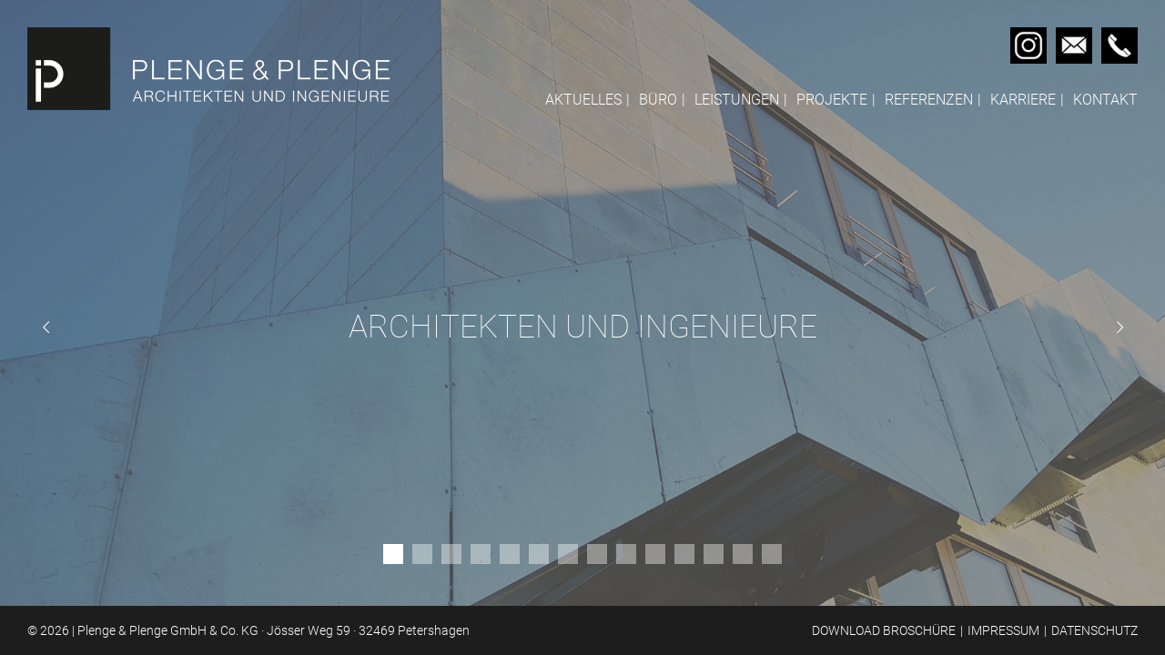

--- FILE ---
content_type: text/html; charset=UTF-8
request_url: https://www.plenge-plenge.de/
body_size: 14458
content:
<!DOCTYPE html PUBLIC "-//W3C//DTD XHTML 1.0 Transitional//EN" "http://www.w3.org/TR/xhtml1/DTD/xhtml1-transitional.dtd"><html lang="de"><head profile="http://gmpg.org/xfn/11"><title>Startseite - Plenge &amp; Plenge GmbH &amp; Co. KG</title><meta http-equiv="Content-Type" content="text/html; charset=UTF-8" /><meta name="viewport" content="width=device-width, initial-scale=1, maximum-scale=1" /><link rel="stylesheet" href="https://www.plenge-plenge.de/inhalte/themes/plenge-plenge/style.css" type="text/css" media="all" /><link rel="stylesheet" href="https://www.plenge-plenge.de/inhalte/themes/plenge-plenge/responsive.css" type="text/css" media="all" /><link rel="shortcut icon" href="https://www.plenge-plenge.de/inhalte/themes/plenge-plenge/fav/favicon.ico" type="image/x-icon" /><link rel="apple-touch-icon" sizes="57x57" href="https://www.plenge-plenge.de/inhalte/themes/plenge-plenge/fav/apple-icon-57x57.png" /><link rel="apple-touch-icon" sizes="60x60" href="https://www.plenge-plenge.de/inhalte/themes/plenge-plenge/fav/apple-icon-60x60.png" /><link rel="apple-touch-icon" sizes="72x72" href="https://www.plenge-plenge.de/inhalte/themes/plenge-plenge/fav/apple-icon-72x72.png" /><link rel="apple-touch-icon" sizes="76x76" href="https://www.plenge-plenge.de/inhalte/themes/plenge-plenge/fav/apple-icon-76x76.png" /><link rel="apple-touch-icon" sizes="114x114" href="https://www.plenge-plenge.de/inhalte/themes/plenge-plenge/fav/apple-icon-114x114.png" /><link rel="apple-touch-icon" sizes="120x120" href="https://www.plenge-plenge.de/inhalte/themes/plenge-plenge/fav/apple-icon-120x120.png" /><link rel="apple-touch-icon" sizes="144x144" href="https://www.plenge-plenge.de/inhalte/themes/plenge-plenge/fav/apple-icon-144x144.png" /><link rel="apple-touch-icon" sizes="152x152" href="https://www.plenge-plenge.de/inhalte/themes/plenge-plenge/fav/apple-icon-152x152.png" /><link rel="apple-touch-icon" sizes="180x180" href="https://www.plenge-plenge.de/inhalte/themes/plenge-plenge/fav/apple-icon-180x180.png" /><link rel="icon" type="image/png" sizes="192x192" href="https://www.plenge-plenge.de/inhalte/themes/plenge-plenge/fav/android-icon-192x192.png" /><link rel="icon" type="image/png" sizes="32x32" href="https://www.plenge-plenge.de/inhalte/themes/plenge-plenge/fav/favicon-32x32.png" /><link rel="icon" type="image/png" sizes="96x96" href="https://www.plenge-plenge.de/inhalte/themes/plenge-plenge/fav/favicon-96x96.png" /><link rel="icon" type="image/png" sizes="16x16" href="https://www.plenge-plenge.de/inhalte/themes/plenge-plenge/fav/favicon-16x16.png" /><link rel="manifest" href="https://www.plenge-plenge.de/inhalte/themes/plenge-plenge/fav/manifest.json" /><meta name="msapplication-TileColor" content="#ffffff" /><meta name="msapplication-TileImage" content="https://www.plenge-plenge.de/inhalte/themes/plenge-plenge/fav/ms-icon-144x144.png" /><meta name="theme-color" content="#ffffff" /> <script type="text/javascript" src="https://www.plenge-plenge.de/inhalte/themes/plenge-plenge/js/jquery.min.js"></script> <script type="text/javascript">var $COjQuery = jQuery.noConflict();</script> <script>// MITSCROLLENDER HEADER
	(function ($) {
		$(document).ready(function() {
			var mobj="#header_scroll, .to-top";
			var from=100;
			var last = 0;
			$(window).scroll(function(event) {
				var st = $(this).scrollTop();
				if(st >= from ) {
					if( last == 0 ) {
						$(mobj).addClass( "aktiv" );
						last = 1;
					}
					} else {
						if( last == 1 )  {
							$(mobj).removeClass( "aktiv" );
							last = 0;
							}
						}
			});
		});
	})(jQuery);
	
	(function ($) {
		$(document).ready(function() {
			var mobj="#header";
			var from=100;
			var last = 0;
			$(window).scroll(function(event) {
				var st = $(this).scrollTop();
				if(st >= from ) {
					if( last == 0 ) {
						$(mobj).addClass( "ausblenden" );
						last = 1;
					}
					} else {
						if( last == 1 )  {
							$(mobj).removeClass( "ausblenden" );
							last = 0;
							}
						}
			});
		});
	})(jQuery);</script> <script type="text/javascript">jQuery(document).ready(function(){
	// RESPONSIVE NAVIGATION EIN- UND AUSBLENDEN
	jQuery('.navigation_switch').click(function() {
		jQuery(this).toggleClass('clicked');
		jQuery('.resp-navi').toggleClass('show');
	});
            
	// NAVI VERKLEINERN BEIM SCROLLEN
	var fixed = false;
	jQuery(document).scroll(function() {
		if( jQuery(this).scrollTop() > 50 ) {
			if( !fixed ) {
				fixed = true;
				jQuery('.logo_navigation, .resp_navigation').addClass('scroll_down');
			}
		} else {
			if( fixed ) {
				fixed = false;
				jQuery('.logo_navigation, .resp_navigation').removeClass('scroll_down');
			}
		}
	});
	
	// AKTIVEM MENU ONLOAD CLASS GEBEN
	jQuery(function() {
	 jQuery('.resp-navi li.current-menu-parent').addClass('clicked');
	});

});</script> <script>// SMOOTH SCROLL TO-TOP
function show_top(){
    if( jQuery(document).scrollTop !=0 ){
        jQuery ('html, body').animate ( { scrollTop:0 } ,1000 );
    }
}</script> <meta name='robots' content='index, follow, max-image-preview:large, max-snippet:-1, max-video-preview:-1' /><link rel="canonical" href="https://www.plenge-plenge.de/" /><meta property="og:locale" content="de_DE" /><meta property="og:type" content="website" /><meta property="og:title" content="Startseite - Plenge &amp; Plenge GmbH &amp; Co. KG" /><meta property="og:url" content="https://www.plenge-plenge.de/" /><meta property="og:site_name" content="Plenge &amp; Plenge GmbH &amp; Co. KG" /><meta property="article:modified_time" content="2020-03-19T12:08:19+00:00" /><meta property="og:image" content="https://www.plenge-plenge.de/inhalte/uploads/2020/09/fb-plenge-plenge.jpg" /><meta property="og:image:width" content="800" /><meta property="og:image:height" content="800" /><meta property="og:image:type" content="image/jpeg" /><meta name="twitter:card" content="summary_large_image" /> <script type="application/ld+json" class="yoast-schema-graph">/*<![CDATA[*/{"@context":"https://schema.org","@graph":[{"@type":"WebPage","@id":"https://www.plenge-plenge.de/","url":"https://www.plenge-plenge.de/","name":"Startseite - Plenge &amp; Plenge GmbH &amp; Co. KG","isPartOf":{"@id":"https://www.plenge-plenge.de/#website"},"about":{"@id":"https://www.plenge-plenge.de/#organization"},"datePublished":"2020-03-19T11:59:01+00:00","dateModified":"2020-03-19T12:08:19+00:00","breadcrumb":{"@id":"https://www.plenge-plenge.de/#breadcrumb"},"inLanguage":"de","potentialAction":[{"@type":"ReadAction","target":["https://www.plenge-plenge.de/"]}]},{"@type":"BreadcrumbList","@id":"https://www.plenge-plenge.de/#breadcrumb","itemListElement":[{"@type":"ListItem","position":1,"name":"Startseite"}]},{"@type":"WebSite","@id":"https://www.plenge-plenge.de/#website","url":"https://www.plenge-plenge.de/","name":"Plenge &amp; Plenge GmbH &amp; Co. KG","description":"Architekten und Ingenieure","publisher":{"@id":"https://www.plenge-plenge.de/#organization"},"potentialAction":[{"@type":"SearchAction","target":{"@type":"EntryPoint","urlTemplate":"https://www.plenge-plenge.de/?s={search_term_string}"},"query-input":{"@type":"PropertyValueSpecification","valueRequired":true,"valueName":"search_term_string"}}],"inLanguage":"de"},{"@type":"Organization","@id":"https://www.plenge-plenge.de/#organization","name":"Plenge & Plenge GmbH & Co. KG","url":"https://www.plenge-plenge.de/","logo":{"@type":"ImageObject","inLanguage":"de","@id":"https://www.plenge-plenge.de/#/schema/logo/image/","url":"https://www.plenge-plenge.de/inhalte/uploads/2020/03/plenge-logo.png","contentUrl":"https://www.plenge-plenge.de/inhalte/uploads/2020/03/plenge-logo.png","width":760,"height":173,"caption":"Plenge & Plenge GmbH & Co. KG"},"image":{"@id":"https://www.plenge-plenge.de/#/schema/logo/image/"}}]}/*]]>*/</script> <meta name="msvalidate.01" content="3B69F993419B7225BE8F52EF6B327DB3" /><meta name="google-site-verification" content="Ly1wT8NK8Tazhsx8rRzhu27stbBc37yOExdlfCHGdlk" /><link rel='dns-prefetch' href='//www.plenge-plenge.de' /> <script type="text/javascript">/*<![CDATA[*/window._wpemojiSettings = {"baseUrl":"https:\/\/s.w.org\/images\/core\/emoji\/15.0.3\/72x72\/","ext":".png","svgUrl":"https:\/\/s.w.org\/images\/core\/emoji\/15.0.3\/svg\/","svgExt":".svg","source":{"concatemoji":"https:\/\/www.plenge-plenge.de\/wp-includes\/js\/wp-emoji-release.min.js?ver=6.6.4"}};
/*! This file is auto-generated */
!function(i,n){var o,s,e;function c(e){try{var t={supportTests:e,timestamp:(new Date).valueOf()};sessionStorage.setItem(o,JSON.stringify(t))}catch(e){}}function p(e,t,n){e.clearRect(0,0,e.canvas.width,e.canvas.height),e.fillText(t,0,0);var t=new Uint32Array(e.getImageData(0,0,e.canvas.width,e.canvas.height).data),r=(e.clearRect(0,0,e.canvas.width,e.canvas.height),e.fillText(n,0,0),new Uint32Array(e.getImageData(0,0,e.canvas.width,e.canvas.height).data));return t.every(function(e,t){return e===r[t]})}function u(e,t,n){switch(t){case"flag":return n(e,"\ud83c\udff3\ufe0f\u200d\u26a7\ufe0f","\ud83c\udff3\ufe0f\u200b\u26a7\ufe0f")?!1:!n(e,"\ud83c\uddfa\ud83c\uddf3","\ud83c\uddfa\u200b\ud83c\uddf3")&&!n(e,"\ud83c\udff4\udb40\udc67\udb40\udc62\udb40\udc65\udb40\udc6e\udb40\udc67\udb40\udc7f","\ud83c\udff4\u200b\udb40\udc67\u200b\udb40\udc62\u200b\udb40\udc65\u200b\udb40\udc6e\u200b\udb40\udc67\u200b\udb40\udc7f");case"emoji":return!n(e,"\ud83d\udc26\u200d\u2b1b","\ud83d\udc26\u200b\u2b1b")}return!1}function f(e,t,n){var r="undefined"!=typeof WorkerGlobalScope&&self instanceof WorkerGlobalScope?new OffscreenCanvas(300,150):i.createElement("canvas"),a=r.getContext("2d",{willReadFrequently:!0}),o=(a.textBaseline="top",a.font="600 32px Arial",{});return e.forEach(function(e){o[e]=t(a,e,n)}),o}function t(e){var t=i.createElement("script");t.src=e,t.defer=!0,i.head.appendChild(t)}"undefined"!=typeof Promise&&(o="wpEmojiSettingsSupports",s=["flag","emoji"],n.supports={everything:!0,everythingExceptFlag:!0},e=new Promise(function(e){i.addEventListener("DOMContentLoaded",e,{once:!0})}),new Promise(function(t){var n=function(){try{var e=JSON.parse(sessionStorage.getItem(o));if("object"==typeof e&&"number"==typeof e.timestamp&&(new Date).valueOf()<e.timestamp+604800&&"object"==typeof e.supportTests)return e.supportTests}catch(e){}return null}();if(!n){if("undefined"!=typeof Worker&&"undefined"!=typeof OffscreenCanvas&&"undefined"!=typeof URL&&URL.createObjectURL&&"undefined"!=typeof Blob)try{var e="postMessage("+f.toString()+"("+[JSON.stringify(s),u.toString(),p.toString()].join(",")+"));",r=new Blob([e],{type:"text/javascript"}),a=new Worker(URL.createObjectURL(r),{name:"wpTestEmojiSupports"});return void(a.onmessage=function(e){c(n=e.data),a.terminate(),t(n)})}catch(e){}c(n=f(s,u,p))}t(n)}).then(function(e){for(var t in e)n.supports[t]=e[t],n.supports.everything=n.supports.everything&&n.supports[t],"flag"!==t&&(n.supports.everythingExceptFlag=n.supports.everythingExceptFlag&&n.supports[t]);n.supports.everythingExceptFlag=n.supports.everythingExceptFlag&&!n.supports.flag,n.DOMReady=!1,n.readyCallback=function(){n.DOMReady=!0}}).then(function(){return e}).then(function(){var e;n.supports.everything||(n.readyCallback(),(e=n.source||{}).concatemoji?t(e.concatemoji):e.wpemoji&&e.twemoji&&(t(e.twemoji),t(e.wpemoji)))}))}((window,document),window._wpemojiSettings);/*]]>*/</script> <style id='wp-emoji-styles-inline-css' type='text/css'>img.wp-smiley, img.emoji {
		display: inline !important;
		border: none !important;
		box-shadow: none !important;
		height: 1em !important;
		width: 1em !important;
		margin: 0 0.07em !important;
		vertical-align: -0.1em !important;
		background: none !important;
		padding: 0 !important;
	}</style><link rel='stylesheet' id='lvca-animate-styles-css' href='https://www.plenge-plenge.de/inhalte/plugins/addons-for-visual-composer/assets/css/animate.css?ver=3.9.1' type='text/css' media='all' /><link rel='stylesheet' id='lvca-frontend-styles-css' href='https://www.plenge-plenge.de/inhalte/plugins/addons-for-visual-composer/assets/css/lvca-frontend.css?ver=3.9.1' type='text/css' media='all' /><link rel='stylesheet' id='lvca-icomoon-styles-css' href='https://www.plenge-plenge.de/inhalte/plugins/addons-for-visual-composer/assets/css/icomoon.css?ver=3.9.1' type='text/css' media='all' /><link rel='stylesheet' id='cryptx-styles-css' href='https://www.plenge-plenge.de/inhalte/plugins/cryptx/css/cryptx.css?ver=6.6.4' type='text/css' media='all' /><link rel='stylesheet' id='lbwps-styles-css' href='https://www.plenge-plenge.de/inhalte/plugins/lightbox-photoswipe/assets/ps4/styles/classic.css?ver=5.4.0' type='text/css' media='all' /><link rel='stylesheet' id='image-hover-effects-css-css' href='https://www.plenge-plenge.de/inhalte/plugins/mega-addons-for-visual-composer/css/ihover.css?ver=6.6.4' type='text/css' media='all' /><link rel='stylesheet' id='style-css-css' href='https://www.plenge-plenge.de/inhalte/plugins/mega-addons-for-visual-composer/css/style.css?ver=6.6.4' type='text/css' media='all' /><link rel='stylesheet' id='font-awesome-latest-css' href='https://www.plenge-plenge.de/inhalte/plugins/mega-addons-for-visual-composer/css/font-awesome/css/all.css?ver=6.6.4' type='text/css' media='all' /><link rel='stylesheet' id='wp-job-manager-job-listings-css' href='https://www.plenge-plenge.de/inhalte/plugins/wp-job-manager/assets/dist/css/job-listings.css?ver=598383a28ac5f9f156e4' type='text/css' media='all' /><link rel='stylesheet' id='lvca-accordion-css' href='https://www.plenge-plenge.de/inhalte/plugins/addons-for-visual-composer/includes/addons/accordion/css/style.css?ver=3.9.1' type='text/css' media='all' /><link rel='stylesheet' id='lvca-slick-css' href='https://www.plenge-plenge.de/inhalte/plugins/addons-for-visual-composer/assets/css/slick.css?ver=3.9.1' type='text/css' media='all' /><link rel='stylesheet' id='lvca-carousel-css' href='https://www.plenge-plenge.de/inhalte/plugins/addons-for-visual-composer/includes/addons/carousel/css/style.css?ver=3.9.1' type='text/css' media='all' /><link rel='stylesheet' id='lvca-clients-css' href='https://www.plenge-plenge.de/inhalte/plugins/addons-for-visual-composer/includes/addons/clients/css/style.css?ver=3.9.1' type='text/css' media='all' /><link rel='stylesheet' id='lvca-heading-css' href='https://www.plenge-plenge.de/inhalte/plugins/addons-for-visual-composer/includes/addons/heading/css/style.css?ver=3.9.1' type='text/css' media='all' /><link rel='stylesheet' id='lvca-odometers-css' href='https://www.plenge-plenge.de/inhalte/plugins/addons-for-visual-composer/includes/addons/odometers/css/style.css?ver=3.9.1' type='text/css' media='all' /><link rel='stylesheet' id='lvca-piecharts-css' href='https://www.plenge-plenge.de/inhalte/plugins/addons-for-visual-composer/includes/addons/piecharts/css/style.css?ver=3.9.1' type='text/css' media='all' /><link rel='stylesheet' id='lvca-posts-carousel-css' href='https://www.plenge-plenge.de/inhalte/plugins/addons-for-visual-composer/includes/addons/posts-carousel/css/style.css?ver=3.9.1' type='text/css' media='all' /><link rel='stylesheet' id='lvca-pricing-table-css' href='https://www.plenge-plenge.de/inhalte/plugins/addons-for-visual-composer/includes/addons/pricing-table/css/style.css?ver=3.9.1' type='text/css' media='all' /><link rel='stylesheet' id='lvca-services-css' href='https://www.plenge-plenge.de/inhalte/plugins/addons-for-visual-composer/includes/addons/services/css/style.css?ver=3.9.1' type='text/css' media='all' /><link rel='stylesheet' id='lvca-stats-bar-css' href='https://www.plenge-plenge.de/inhalte/plugins/addons-for-visual-composer/includes/addons/stats-bar/css/style.css?ver=3.9.1' type='text/css' media='all' /><link rel='stylesheet' id='lvca-tabs-css' href='https://www.plenge-plenge.de/inhalte/plugins/addons-for-visual-composer/includes/addons/tabs/css/style.css?ver=3.9.1' type='text/css' media='all' /><link rel='stylesheet' id='lvca-team-members-css' href='https://www.plenge-plenge.de/inhalte/plugins/addons-for-visual-composer/includes/addons/team/css/style.css?ver=3.9.1' type='text/css' media='all' /><link rel='stylesheet' id='lvca-testimonials-css' href='https://www.plenge-plenge.de/inhalte/plugins/addons-for-visual-composer/includes/addons/testimonials/css/style.css?ver=3.9.1' type='text/css' media='all' /><link rel='stylesheet' id='lvca-flexslider-css' href='https://www.plenge-plenge.de/inhalte/plugins/addons-for-visual-composer/assets/css/flexslider.css?ver=3.9.1' type='text/css' media='all' /><link rel='stylesheet' id='lvca-testimonials-slider-css' href='https://www.plenge-plenge.de/inhalte/plugins/addons-for-visual-composer/includes/addons/testimonials-slider/css/style.css?ver=3.9.1' type='text/css' media='all' /><link rel='stylesheet' id='lvca-portfolio-css' href='https://www.plenge-plenge.de/inhalte/plugins/addons-for-visual-composer/includes/addons/portfolio/css/style.css?ver=3.9.1' type='text/css' media='all' /><link rel='stylesheet' id='extensive-vc-main-style-css' href='https://www.plenge-plenge.de/inhalte/plugins/extensive-vc-addon/assets/css/main.min.css?ver=6.6.4' type='text/css' media='all' /><style id='extensive-vc-main-style-inline-css' type='text/css'>.evc-owl-carousel .owl-nav .owl-next:hover, .evc-owl-carousel .owl-nav .owl-prev:hover, .evc-button.evc-btn-simple:hover, .evc-button.evc-btn-fill-text .evc-btn-hover-text, .evc-counter .evc-c-digit, .evc-dropcaps.evc-d-simple .evc-d-letter, .evc-icon-list .evc-ili-icon-wrapper, .evc-icon-progress-bar .evc-ipb-icon.evc-active, .evc-icon-with-text .evc-iwt-icon, .evc-full-screen-sections .evc-fss-nav-holder a:hover, .evc-carousel-skin-light .evc-owl-carousel .owl-nav .owl-next:hover, .evc-carousel-skin-light .evc-owl-carousel .owl-nav .owl-prev:hover, .evc-blog-list .evc-bli-post-info > * a:hover { color: #1d1d1d;}

.evc-button.evc-btn-solid:hover, .evc-button.evc-btn-strike-line .evc-btn-strike-line, .evc-dropcaps.evc-d-circle .evc-d-letter, .evc-dropcaps.evc-d-square .evc-d-letter, .evc-process .evc-p-circle, .evc-process .evc-p-line, .evc-progress-bar .evc-pb-active-bar, .evc-pricing-table .evc-pti-inner li.evc-pti-prices, .evc-pli-add-to-cart a:hover, .evc-pli-mark .onsale { background-color: #1d1d1d;}

.evc-blockquote.evc-b-left-line, .evc-button.evc-btn-fill-line .evc-btn-fill-line, .evc-button.evc-btn-switch-line .evc-btn-switch-line-2, .evc-shortcode .evc-ib-bordered:after { border-color: #1d1d1d;}</style><link rel='stylesheet' id='ionicons-css' href='https://www.plenge-plenge.de/inhalte/plugins/extensive-vc-addon/assets/css/ion-icons/css/ionicons.min.css?ver=6.6.4' type='text/css' media='all' /><link rel='stylesheet' id='vckit-css-css' href='https://www.plenge-plenge.de/inhalte/plugins/visual-composer-kit/assets/css/vc_addons_kit.css?ver=2.0.7' type='text/css' media='all' /><link rel='stylesheet' id='animate-css-css' href='https://www.plenge-plenge.de/inhalte/plugins/js_composer/assets/lib/bower/animate-css/animate.min.css?ver=7.9' type='text/css' media='' /><link rel='stylesheet' id='plugin_css-css' href='https://www.plenge-plenge.de/inhalte/plugins/animated-headline/css/style.css?ver=4.0' type='text/css' media='all' /><link rel='stylesheet' id='wp-paginate-css' href='https://www.plenge-plenge.de/inhalte/plugins/wp-paginate/css/wp-paginate.css?ver=2.2.2' type='text/css' media='screen' /> <script type="text/javascript" src="https://www.plenge-plenge.de/wp-includes/js/jquery/jquery.min.js?ver=3.7.1" id="jquery-core-js"></script> <script type="text/javascript" src="https://www.plenge-plenge.de/wp-includes/js/jquery/jquery-migrate.min.js?ver=3.4.1" id="jquery-migrate-js"></script> <script type="text/javascript" src="https://www.plenge-plenge.de/inhalte/plugins/addons-for-visual-composer/assets/js/jquery.waypoints.min.js?ver=3.9.1" id="lvca-waypoints-js"></script> <script type="text/javascript" id="lvca-frontend-scripts-js-extra">var lvca_settings = {"mobile_width":"780","custom_css":""};</script> <script type="text/javascript" src="https://www.plenge-plenge.de/inhalte/plugins/addons-for-visual-composer/assets/js/lvca-frontend.min.js?ver=3.9.1" id="lvca-frontend-scripts-js"></script> <script type="text/javascript" src="https://www.plenge-plenge.de/inhalte/plugins/cryptx/js/cryptx.min.js?ver=6.6.4" id="cryptx-js-js"></script> <script type="text/javascript" src="https://www.plenge-plenge.de/inhalte/plugins/revslider/public/assets/js/rbtools.min.js?ver=6.6.16" async id="tp-tools-js"></script> <script type="text/javascript" src="https://www.plenge-plenge.de/inhalte/plugins/revslider/public/assets/js/rs6.min.js?ver=6.6.16" async id="revmin-js"></script> <script type="text/javascript" src="https://www.plenge-plenge.de/inhalte/plugins/addons-for-visual-composer/includes/addons/accordion/js/accordion.min.js?ver=3.9.1" id="lvca-accordion-js"></script> <script type="text/javascript" src="https://www.plenge-plenge.de/inhalte/plugins/addons-for-visual-composer/assets/js/slick.min.js?ver=3.9.1" id="lvca-slick-carousel-js"></script> <script type="text/javascript" src="https://www.plenge-plenge.de/inhalte/plugins/addons-for-visual-composer/assets/js/jquery.stats.min.js?ver=3.9.1" id="lvca-stats-js"></script> <script type="text/javascript" src="https://www.plenge-plenge.de/inhalte/plugins/addons-for-visual-composer/includes/addons/odometers/js/odometer.min.js?ver=3.9.1" id="lvca-odometers-js"></script> <script type="text/javascript" src="https://www.plenge-plenge.de/inhalte/plugins/addons-for-visual-composer/includes/addons/piecharts/js/piechart.min.js?ver=3.9.1" id="lvca-piecharts-js"></script> <script type="text/javascript" src="https://www.plenge-plenge.de/inhalte/plugins/addons-for-visual-composer/includes/addons/posts-carousel/js/posts-carousel.min.js?ver=3.9.1" id="lvca-post-carousel-js"></script> <script type="text/javascript" src="https://www.plenge-plenge.de/inhalte/plugins/addons-for-visual-composer/includes/addons/spacer/js/spacer.min.js?ver=3.9.1" id="lvca-spacer-js"></script> <script type="text/javascript" src="https://www.plenge-plenge.de/inhalte/plugins/addons-for-visual-composer/includes/addons/services/js/services.min.js?ver=3.9.1" id="lvca-services-js"></script> <script type="text/javascript" src="https://www.plenge-plenge.de/inhalte/plugins/addons-for-visual-composer/includes/addons/stats-bar/js/stats-bar.min.js?ver=3.9.1" id="lvca-stats-bar-js"></script> <script type="text/javascript" src="https://www.plenge-plenge.de/inhalte/plugins/addons-for-visual-composer/includes/addons/tabs/js/tabs.min.js?ver=3.9.1" id="lvca-tabs-js"></script> <script type="text/javascript" src="https://www.plenge-plenge.de/inhalte/plugins/addons-for-visual-composer/assets/js/jquery.flexslider.min.js?ver=3.9.1" id="lvca-flexslider-js"></script> <script type="text/javascript" src="https://www.plenge-plenge.de/inhalte/plugins/addons-for-visual-composer/includes/addons/testimonials-slider/js/testimonials.min.js?ver=3.9.1" id="lvca-testimonials-slider-js"></script> <script type="text/javascript" src="https://www.plenge-plenge.de/inhalte/plugins/addons-for-visual-composer/assets/js/isotope.pkgd.min.js?ver=3.9.1" id="lvca-isotope-js"></script> <script type="text/javascript" src="https://www.plenge-plenge.de/inhalte/plugins/addons-for-visual-composer/assets/js/imagesloaded.pkgd.min.js?ver=3.9.1" id="lvca-imagesloaded-js"></script> <script type="text/javascript" src="https://www.plenge-plenge.de/inhalte/plugins/addons-for-visual-composer/includes/addons/portfolio/js/portfolio.min.js?ver=3.9.1" id="lvca-portfolio-js"></script> <script></script><link rel="EditURI" type="application/rsd+xml" title="RSD" href="https://www.plenge-plenge.de/xmlrpc.php?rsd" /><meta name="generator" content="WordPress 6.6.4" /><link rel='shortlink' href='https://www.plenge-plenge.de/' /><link rel="alternate" title="oEmbed (JSON)" type="application/json+oembed" href="https://www.plenge-plenge.de/wp-json/oembed/1.0/embed?url=https%3A%2F%2Fwww.plenge-plenge.de%2F" /><link rel="alternate" title="oEmbed (XML)" type="text/xml+oembed" href="https://www.plenge-plenge.de/wp-json/oembed/1.0/embed?url=https%3A%2F%2Fwww.plenge-plenge.de%2F&#038;format=xml" /> <script type="text/javascript">(function () {
                window.lvca_fs = {can_use_premium_code: false};
            })();</script> <script type='text/javascript'>/*<![CDATA[*/var VPData = {"version":"3.3.9","pro":false,"__":{"couldnt_retrieve_vp":"Couldn't retrieve Visual Portfolio ID.","pswp_close":"Close (Esc)","pswp_share":"Share","pswp_fs":"Toggle fullscreen","pswp_zoom":"Zoom in\/out","pswp_prev":"Previous (arrow left)","pswp_next":"Next (arrow right)","pswp_share_fb":"Share on Facebook","pswp_share_tw":"Tweet","pswp_share_pin":"Pin it","pswp_download":"Download","fancybox_close":"Close","fancybox_next":"Next","fancybox_prev":"Previous","fancybox_error":"The requested content cannot be loaded. <br \/> Please try again later.","fancybox_play_start":"Start slideshow","fancybox_play_stop":"Pause slideshow","fancybox_full_screen":"Full screen","fancybox_thumbs":"Thumbnails","fancybox_download":"Download","fancybox_share":"Share","fancybox_zoom":"Zoom"},"settingsPopupGallery":{"enable_on_wordpress_images":false,"vendor":"fancybox","deep_linking":false,"deep_linking_url_to_share_images":false,"show_arrows":true,"show_counter":true,"show_zoom_button":true,"show_fullscreen_button":true,"show_share_button":true,"show_close_button":true,"show_thumbs":true,"show_download_button":false,"show_slideshow":false,"click_to_zoom":true,"restore_focus":true},"screenSizes":[320,576,768,992,1200]};/*]]>*/</script> <noscript><style type="text/css">.vp-portfolio__preloader-wrap{display:none}.vp-portfolio__filter-wrap,.vp-portfolio__items-wrap,.vp-portfolio__pagination-wrap,.vp-portfolio__sort-wrap{opacity:1;visibility:visible}.vp-portfolio__item .vp-portfolio__item-img noscript+img,.vp-portfolio__thumbnails-wrap{display:none}</style></noscript><meta name="generator" content="Powered by WPBakery Page Builder - drag and drop page builder for WordPress."/><style type="text/css">.broken_link, a.broken_link {
	text-decoration: unset;
}</style><style type="text/css">/* If html does not have either class, do not show lazy loaded images. */
			html:not(.vp-lazyload-enabled):not(.js) .vp-lazyload {
				display: none;
			}</style> <script>document.documentElement.classList.add(
				'vp-lazyload-enabled'
			);</script> <meta name="generator" content="Powered by Slider Revolution 6.6.16 - responsive, Mobile-Friendly Slider Plugin for WordPress with comfortable drag and drop interface." /><link rel="icon" href="https://www.plenge-plenge.de/inhalte/uploads/2020/09/cropped-icon-logo-32x32.png" sizes="32x32" /><link rel="icon" href="https://www.plenge-plenge.de/inhalte/uploads/2020/09/cropped-icon-logo-192x192.png" sizes="192x192" /><link rel="apple-touch-icon" href="https://www.plenge-plenge.de/inhalte/uploads/2020/09/cropped-icon-logo-180x180.png" /><meta name="msapplication-TileImage" content="https://www.plenge-plenge.de/inhalte/uploads/2020/09/cropped-icon-logo-270x270.png" /> <script>/*<![CDATA[*/function setREVStartSize(e){
			//window.requestAnimationFrame(function() {
				window.RSIW = window.RSIW===undefined ? window.innerWidth : window.RSIW;
				window.RSIH = window.RSIH===undefined ? window.innerHeight : window.RSIH;
				try {
					var pw = document.getElementById(e.c).parentNode.offsetWidth,
						newh;
					pw = pw===0 || isNaN(pw) || (e.l=="fullwidth" || e.layout=="fullwidth") ? window.RSIW : pw;
					e.tabw = e.tabw===undefined ? 0 : parseInt(e.tabw);
					e.thumbw = e.thumbw===undefined ? 0 : parseInt(e.thumbw);
					e.tabh = e.tabh===undefined ? 0 : parseInt(e.tabh);
					e.thumbh = e.thumbh===undefined ? 0 : parseInt(e.thumbh);
					e.tabhide = e.tabhide===undefined ? 0 : parseInt(e.tabhide);
					e.thumbhide = e.thumbhide===undefined ? 0 : parseInt(e.thumbhide);
					e.mh = e.mh===undefined || e.mh=="" || e.mh==="auto" ? 0 : parseInt(e.mh,0);
					if(e.layout==="fullscreen" || e.l==="fullscreen")
						newh = Math.max(e.mh,window.RSIH);
					else{
						e.gw = Array.isArray(e.gw) ? e.gw : [e.gw];
						for (var i in e.rl) if (e.gw[i]===undefined || e.gw[i]===0) e.gw[i] = e.gw[i-1];
						e.gh = e.el===undefined || e.el==="" || (Array.isArray(e.el) && e.el.length==0)? e.gh : e.el;
						e.gh = Array.isArray(e.gh) ? e.gh : [e.gh];
						for (var i in e.rl) if (e.gh[i]===undefined || e.gh[i]===0) e.gh[i] = e.gh[i-1];
											
						var nl = new Array(e.rl.length),
							ix = 0,
							sl;
						e.tabw = e.tabhide>=pw ? 0 : e.tabw;
						e.thumbw = e.thumbhide>=pw ? 0 : e.thumbw;
						e.tabh = e.tabhide>=pw ? 0 : e.tabh;
						e.thumbh = e.thumbhide>=pw ? 0 : e.thumbh;
						for (var i in e.rl) nl[i] = e.rl[i]<window.RSIW ? 0 : e.rl[i];
						sl = nl[0];
						for (var i in nl) if (sl>nl[i] && nl[i]>0) { sl = nl[i]; ix=i;}
						var m = pw>(e.gw[ix]+e.tabw+e.thumbw) ? 1 : (pw-(e.tabw+e.thumbw)) / (e.gw[ix]);
						newh =  (e.gh[ix] * m) + (e.tabh + e.thumbh);
					}
					var el = document.getElementById(e.c);
					if (el!==null && el) el.style.height = newh+"px";
					el = document.getElementById(e.c+"_wrapper");
					if (el!==null && el) {
						el.style.height = newh+"px";
						el.style.display = "block";
					}
				} catch(e){
					console.log("Failure at Presize of Slider:" + e)
				}
			//});
		  };/*]]>*/</script> <noscript><style>.wpb_animate_when_almost_visible { opacity: 1; }</style></noscript></head><body class="home page-template page-template-page-mit-slider page-template-page-mit-slider-php page page-id-445 extensive-vc-1.9.1 plenge-plenge-gmbh-co-kg evc-predefined-style wpb-js-composer js-comp-ver-7.9 vc_responsive"><div id="wrapper"><div id="header"><div class="header-navi"><div class="logo"> <a href="https://www.plenge-plenge.de"><img src="https://www.plenge-plenge.de/inhalte/themes/plenge-plenge/images/plenge-logo_weiss.png" alt="Plenge & Plenge" title="Zur Startseite" /></a></div><div class="logo black"> <a href="https://www.plenge-plenge.de"><img src="https://www.plenge-plenge.de/inhalte/themes/plenge-plenge/images/plenge-logo.png" alt="Plenge & Plenge" title="Zur Startseite" /></a></div><div class="navigation"><div class="social"> <a href="https://www.instagram.com/plengeundplenge/" target="_blank"><img src="https://www.plenge-plenge.de/inhalte/themes/plenge-plenge/images/instagram-icon.png" alt="Instagram" /></a> <a href="javascript:DeCryptX('2k1o2h2q3C0p0l3h2p0g2g1.1q2n3h2p1h0e1/3g0e')"><img src="https://www.plenge-plenge.de/inhalte/themes/plenge-plenge/images/email-icon.png" alt="E-Mail" /></a> <a href="tel:+49570514410"><img src="https://www.plenge-plenge.de/inhalte/themes/plenge-plenge/images/phone-icon.png" alt="Telefon" title="+49 5705 1441-0" /></a></div><div class="navi"><div class="menu-main-menu-container"><ul id="menu-main-menu" class="menu"><li id="menu-item-453" class="menu-item menu-item-type-post_type menu-item-object-page menu-item-453"><a href="https://www.plenge-plenge.de/aktuelles/">Aktuelles</a></li><li id="menu-item-526" class="menu-item menu-item-type-post_type menu-item-object-page menu-item-526"><a href="https://www.plenge-plenge.de/buero/">Büro</a></li><li id="menu-item-604" class="menu-item menu-item-type-post_type menu-item-object-page menu-item-604"><a href="https://www.plenge-plenge.de/leistungen/">Leistungen</a></li><li id="menu-item-619" class="menu-item menu-item-type-post_type menu-item-object-page menu-item-619"><a href="https://www.plenge-plenge.de/projekte/">Projekte</a></li><li id="menu-item-712" class="menu-item menu-item-type-post_type menu-item-object-page menu-item-712"><a href="https://www.plenge-plenge.de/referenzen/">Referenzen</a></li><li id="menu-item-2129" class="menu-item menu-item-type-post_type menu-item-object-page menu-item-2129"><a href="https://www.plenge-plenge.de/karriere/">Karriere</a></li><li id="menu-item-2130" class="menu-item menu-item-type-post_type menu-item-object-page menu-item-2130"><a href="https://www.plenge-plenge.de/kontakt/">Kontakt</a></li></ul></div></div></div><div class="resp_navigation"><div class="logo_navigation"><div class="navigation_switch" ontouchstart="this.classList.toggle('hover');"> <img src="https://www.plenge-plenge.de/inhalte/themes/plenge-plenge/images/open.png" alt="Navigation zeigen" class="switch_on" /> <img src="https://www.plenge-plenge.de/inhalte/themes/plenge-plenge/images/close.png" alt="Navigation verbergen" class="switch_off" /></div></div><div class="resp-navi"><div class="menu-main-container"><div class="menu-main-menu-container"><ul id="menu-main-menu-1" class="menu"><li class="menu-item menu-item-type-post_type menu-item-object-page menu-item-453"><a href="https://www.plenge-plenge.de/aktuelles/">Aktuelles</a></li><li class="menu-item menu-item-type-post_type menu-item-object-page menu-item-526"><a href="https://www.plenge-plenge.de/buero/">Büro</a></li><li class="menu-item menu-item-type-post_type menu-item-object-page menu-item-604"><a href="https://www.plenge-plenge.de/leistungen/">Leistungen</a></li><li class="menu-item menu-item-type-post_type menu-item-object-page menu-item-619"><a href="https://www.plenge-plenge.de/projekte/">Projekte</a></li><li class="menu-item menu-item-type-post_type menu-item-object-page menu-item-712"><a href="https://www.plenge-plenge.de/referenzen/">Referenzen</a></li><li class="menu-item menu-item-type-post_type menu-item-object-page menu-item-2129"><a href="https://www.plenge-plenge.de/karriere/">Karriere</a></li><li class="menu-item menu-item-type-post_type menu-item-object-page menu-item-2130"><a href="https://www.plenge-plenge.de/kontakt/">Kontakt</a></li></ul></div><div class="social burger"> <a href="https://www.instagram.com/plengeundplenge/" target="_blank"><img src="https://www.plenge-plenge.de/inhalte/themes/plenge-plenge/images/instagram-icon.png" alt="Instagram" /></a> <a href="javascript:DeCryptX('2k1o2h2q3C0p0l3h2p0g2g1.1q2n3h2p1h0e1/3g0e')"><img src="https://www.plenge-plenge.de/inhalte/themes/plenge-plenge/images/email-icon.png" alt="E-Mail" /></a> <a href="tel:+49570514410"><img src="https://www.plenge-plenge.de/inhalte/themes/plenge-plenge/images/phone-icon.png" alt="Telefon" title="+49 5705 1441-0" /></a></div></div><div class="navigation_bg"><div class="icon-logo"> <a href="https://www.plenge-plenge.de"><img src="https://www.plenge-plenge.de/inhalte/themes/plenge-plenge/images/icon-logo.png" alt="Plenge & Plenge" title="Zur Startseite" /></a></div></div></div></div></div></div><div id="header_scroll"><div class="header-navi"><div class="logo"> <a href="https://www.plenge-plenge.de"><img src="https://www.plenge-plenge.de/inhalte/themes/plenge-plenge/images/plenge-logo.png" alt="Plenge & Plenge" title="Zur Startseite" /></a></div><div class="navigation"><div class="social scrolling"> <a href="https://www.instagram.com/plengeundplenge/" target="_blank"><img src="https://www.plenge-plenge.de/inhalte/themes/plenge-plenge/images/instagram-icon.png" alt="Instagram" /></a> <a href="javascript:DeCryptX('2k1o2h2q3C0p0l3h2p0g2g1.1q2n3h2p1h0e1/3g0e')"><img src="https://www.plenge-plenge.de/inhalte/themes/plenge-plenge/images/email-icon.png" alt="E-Mail" /></a> <a href="tel:+49570514410"><img src="https://www.plenge-plenge.de/inhalte/themes/plenge-plenge/images/phone-icon.png" alt="Telefon" title="+49 5705 1441-0" /></a></div><div class="navi"><div class="menu-main-menu-container"><ul id="menu-main-menu-2" class="menu"><li class="menu-item menu-item-type-post_type menu-item-object-page menu-item-453"><a href="https://www.plenge-plenge.de/aktuelles/">Aktuelles</a></li><li class="menu-item menu-item-type-post_type menu-item-object-page menu-item-526"><a href="https://www.plenge-plenge.de/buero/">Büro</a></li><li class="menu-item menu-item-type-post_type menu-item-object-page menu-item-604"><a href="https://www.plenge-plenge.de/leistungen/">Leistungen</a></li><li class="menu-item menu-item-type-post_type menu-item-object-page menu-item-619"><a href="https://www.plenge-plenge.de/projekte/">Projekte</a></li><li class="menu-item menu-item-type-post_type menu-item-object-page menu-item-712"><a href="https://www.plenge-plenge.de/referenzen/">Referenzen</a></li><li class="menu-item menu-item-type-post_type menu-item-object-page menu-item-2129"><a href="https://www.plenge-plenge.de/karriere/">Karriere</a></li><li class="menu-item menu-item-type-post_type menu-item-object-page menu-item-2130"><a href="https://www.plenge-plenge.de/kontakt/">Kontakt</a></li></ul></div></div></div></div></div><div id="content"><div class="slider"><p class="rs-p-wp-fix"></p> <rs-module-wrap id="rev_slider_1_1_wrapper" data-source="gallery" style="visibility:hidden;background:transparent;padding:0;"> <rs-module id="rev_slider_1_1" style="" data-version="6.6.16"> <rs-slides style="overflow: hidden; position: absolute;"> <rs-slide style="position: absolute;" data-key="rs-1" data-title="Architekten und Ingenieure" data-thumb="//www.plenge-plenge.de/inhalte/uploads/2020/09/Bild01_ARCHITEKTEN-UND-INGENIEURE_-50x100.jpg" data-in="x:100%;" data-out="x:-60%;"> <img src="//www.plenge-plenge.de/inhalte/plugins/revslider/public/assets/assets/dummy.png" alt="Architekten und Ingenieure" title="Architekten und Ingenieure" width="1920" height="914" class="rev-slidebg tp-rs-img rs-lazyload" data-lazyload="//www.plenge-plenge.de/inhalte/uploads/2020/09/Bild01_ARCHITEKTEN-UND-INGENIEURE_.jpg" data-parallax="off" data-no-retina><h1
 id="slider-1-slide-1-layer-0" 
 class="rs-layer"
 data-type="text"
 data-xy="x:c;y:m;"
 data-text="w:normal;s:35;l:45;a:center;"
 data-dim="w:100%;"
 data-rsp_bd="off"
 data-padding="r:50;l:50;"
 data-frame_1="e:back.in;st:1000;sp:650;sR:1000;"
 data-frame_999="o:0;st:w;sR:7350;"
 style="z-index:8;font-family:'Roboto';"
 >Architekten und Ingenieure</h1> </rs-slide> <rs-slide style="position: absolute;" data-key="rs-3" data-title="25 Jahre Architektur" data-thumb="//www.plenge-plenge.de/inhalte/uploads/2020/09/Bild02_WIR-GESTALTEN-SEIT-ÜBER-25-JAHREN-ARCHITEKTUR_-50x100.jpg" data-in="o:1;x:100%;" data-out="x:-60%;"> <img src="//www.plenge-plenge.de/inhalte/plugins/revslider/public/assets/assets/dummy.png" alt="25 Jahre Architektur" title="25 Jahre Architektur" width="1920" height="914" class="rev-slidebg tp-rs-img rs-lazyload" data-lazyload="//www.plenge-plenge.de/inhalte/uploads/2020/09/Bild02_WIR-GESTALTEN-SEIT-ÜBER-25-JAHREN-ARCHITEKTUR_.jpg" data-parallax="off" data-no-retina><h1
 id="slider-1-slide-3-layer-0" 
 class="rs-layer"
 data-type="text"
 data-xy="x:c;y:m;"
 data-text="w:normal;s:35;l:45;a:center;"
 data-dim="w:100%;"
 data-rsp_bd="off"
 data-padding="r:50;l:50;"
 data-frame_1="e:back.in;st:1000;sp:650;sR:1000;"
 data-frame_999="o:0;st:w;sR:7350;"
 style="z-index:8;font-family:'Roboto';"
 >Wir gestalten seit über 30 Jahren Architektur</h1> </rs-slide> <rs-slide style="position: absolute;" data-key="rs-4" data-title="Regional in Minden und Petershagen" data-thumb="//www.plenge-plenge.de/inhalte/uploads/2020/09/Bild03_SOWOHL-REGIONAL-IN-MINDEN-UND-PETERSHAGEN_-50x100.jpg" data-in="x:100%;" data-out="x:-60%;"> <img src="//www.plenge-plenge.de/inhalte/plugins/revslider/public/assets/assets/dummy.png" alt="Sowohl Regional in Minden und Petershagen" title="Sowohl Regional in Minden und Petershagen" width="1920" height="914" class="rev-slidebg tp-rs-img rs-lazyload" data-lazyload="//www.plenge-plenge.de/inhalte/uploads/2020/09/Bild03_SOWOHL-REGIONAL-IN-MINDEN-UND-PETERSHAGEN_.jpg" data-parallax="off" data-no-retina><h1
 id="slider-1-slide-4-layer-0" 
 class="rs-layer"
 data-type="text"
 data-xy="x:c;y:m;"
 data-text="w:normal;s:35;l:45;a:center;"
 data-dim="w:100%;"
 data-rsp_bd="off"
 data-padding="r:50;l:50;"
 data-frame_1="e:back.in;st:1000;sp:650;sR:1000;"
 data-frame_999="o:0;st:w;sR:7350;"
 style="z-index:8;font-family:'Roboto';"
 >Regional in Petershagen und Minden</h1> </rs-slide> <rs-slide style="position: absolute;" data-key="rs-6" data-title="Hannover, Bielefeld und OWL" data-thumb="//www.plenge-plenge.de/inhalte/uploads/2020/09/Bild04_ALS-AUCH-IM-GROßRAUM-HANNOVER-BIELEFELD-UND-OWL_-50x100.jpg" data-in="x:100%;" data-out="x:-60%;"> <img src="//www.plenge-plenge.de/inhalte/plugins/revslider/public/assets/assets/dummy.png" alt="" title="Als auch im Großraum Hannover, Bielefeld und OWL" width="1920" height="914" class="rev-slidebg tp-rs-img rs-lazyload" data-lazyload="//www.plenge-plenge.de/inhalte/uploads/2020/09/Bild04_ALS-AUCH-IM-GROßRAUM-HANNOVER-BIELEFELD-UND-OWL_.jpg" data-parallax="off" data-no-retina><h1
 id="slider-1-slide-6-layer-0" 
 class="rs-layer"
 data-type="text"
 data-xy="x:c;y:m;"
 data-text="w:normal;s:35;l:45;a:center;"
 data-dim="w:100%;"
 data-rsp_bd="off"
 data-padding="r:50;l:50;"
 data-frame_1="e:back.in;st:1000;sp:650;sR:1000;"
 data-frame_999="o:0;st:w;sR:7350;"
 style="z-index:8;font-family:'Roboto';"
 >Im Großraum Hannover, Bielefeld und OWL</h1> </rs-slide> <rs-slide style="position: absolute;" data-key="rs-7" data-title="Deutschlandweit" data-thumb="//www.plenge-plenge.de/inhalte/uploads/2020/09/Bild05_UNSERE-PROJEKTE-SIND-DEUTSCHLANDWEIT-VERSTREUT_-50x100.jpg" data-in="x:100%;" data-out="x:-60%;"> <img src="//www.plenge-plenge.de/inhalte/plugins/revslider/public/assets/assets/dummy.png" alt="Unsere Projekte sind Deutschlandweit verstreut" title="Unsere Projekte sind Deutschlandweit verstreut" width="1920" height="914" class="rev-slidebg tp-rs-img rs-lazyload" data-lazyload="//www.plenge-plenge.de/inhalte/uploads/2020/09/Bild05_UNSERE-PROJEKTE-SIND-DEUTSCHLANDWEIT-VERSTREUT_.jpg" data-parallax="off" data-no-retina><h1
 id="slider-1-slide-7-layer-0" 
 class="rs-layer"
 data-type="text"
 data-xy="x:c;y:m;"
 data-text="w:normal;s:35;l:45;a:center;"
 data-dim="w:100%;"
 data-rsp_bd="off"
 data-padding="r:50;l:50;"
 data-frame_1="e:back.in;st:1000;sp:650;sR:1000;"
 data-frame_999="o:0;st:w;sR:7350;"
 style="z-index:8;font-family:'Roboto';"
 >Deutschlandweit</h1> </rs-slide> <rs-slide style="position: absolute;" data-key="rs-8" data-title="Wir unterstützen Sie" data-thumb="//www.plenge-plenge.de/inhalte/uploads/2020/09/Bild06_WIR-UNTERSTÜTZEN-SIE-BEI-IHREM-PROJEKT-GERNE-IM-BEREICH_-50x100.jpg" data-in="x:100%;" data-out="x:-60%;"> <img src="//www.plenge-plenge.de/inhalte/plugins/revslider/public/assets/assets/dummy.png" alt="Wir unterstützen Sie bei Ihrem Projekt gerne im Bereich" title="Wir unterstützen Sie bei Ihrem Projekt gerne im Bereich" width="1920" height="914" class="rev-slidebg tp-rs-img rs-lazyload" data-lazyload="//www.plenge-plenge.de/inhalte/uploads/2020/09/Bild06_WIR-UNTERSTÜTZEN-SIE-BEI-IHREM-PROJEKT-GERNE-IM-BEREICH_.jpg" data-parallax="off" data-no-retina><h1
 id="slider-1-slide-8-layer-0" 
 class="rs-layer"
 data-type="text"
 data-xy="x:c;y:m;"
 data-text="w:normal;s:35;l:45;a:center;"
 data-dim="w:100%;"
 data-rsp_bd="off"
 data-padding="r:50;l:50;"
 data-frame_1="e:back.in;st:1000;sp:650;sR:1000;"
 data-frame_999="o:0;st:w;sR:7350;"
 style="z-index:8;font-family:'Roboto';"
 >Wir unterstützen Sie bei Ihrem Projekt</h1> </rs-slide> <rs-slide style="position: absolute;" data-key="rs-9" data-title="Industrie &amp; Gewerbe" data-thumb="//www.plenge-plenge.de/inhalte/uploads/2020/09/Bild07_INDUSTRIE-GEWERBE_-50x100.jpg" data-link="//www.plenge-plenge.de/projekte/?vp_filter=portfolio_category%3Aindustrie-gewerbe" data-tag="l" data-target="_self" data-seoz="front" data-in="x:100%;" data-out="x:-60%;"> <img src="//www.plenge-plenge.de/inhalte/plugins/revslider/public/assets/assets/dummy.png" alt="Industrie & Gewerbe" title="Industrie &#038; Gewerbe" width="1920" height="914" class="rev-slidebg tp-rs-img rs-lazyload" data-lazyload="//www.plenge-plenge.de/inhalte/uploads/2020/09/Bild07_INDUSTRIE-GEWERBE_.jpg" data-parallax="off" data-no-retina><h1
 id="slider-1-slide-9-layer-0" 
 class="rs-layer"
 data-type="text"
 data-xy="x:c;y:m;"
 data-text="w:normal;s:35;l:45;a:center;"
 data-dim="w:100%;"
 data-rsp_bd="off"
 data-padding="r:50;l:50;"
 data-frame_1="e:back.in;st:1000;sp:650;sR:1000;"
 data-frame_999="o:0;st:w;sR:7350;"
 style="z-index:8;font-family:'Roboto';"
 >Industrie & Gewerbe</h1> </rs-slide> <rs-slide style="position: absolute;" data-key="rs-10" data-title="Büro &amp; Verwaltung" data-thumb="//www.plenge-plenge.de/inhalte/uploads/2020/09/Bild08_BÜRO-VERWALTUNG_-50x100.jpg" data-link="//www.plenge-plenge.de/projekte/?vp_filter=portfolio_category%3Abuero-verwaltung" data-tag="l" data-target="_self" data-seoz="front" data-in="x:100%;" data-out="x:-60%;"> <img src="//www.plenge-plenge.de/inhalte/plugins/revslider/public/assets/assets/dummy.png" alt="Büro & Verwaltung" title="Büro &#038; Verwaltung" width="1920" height="914" class="rev-slidebg tp-rs-img rs-lazyload" data-lazyload="//www.plenge-plenge.de/inhalte/uploads/2020/09/Bild08_BÜRO-VERWALTUNG_.jpg" data-parallax="off" data-no-retina><h1
 id="slider-1-slide-10-layer-0" 
 class="rs-layer"
 data-type="text"
 data-xy="x:c;y:m;"
 data-text="w:normal;s:35;l:45;a:center;"
 data-dim="w:100%;"
 data-rsp_bd="off"
 data-padding="r:50;l:50;"
 data-frame_1="e:back.in;st:1000;sp:650;sR:1000;"
 data-frame_999="o:0;st:w;sR:7350;"
 style="z-index:8;font-family:'Roboto';"
 >Büro & Verwaltung</h1> </rs-slide> <rs-slide style="position: absolute;" data-key="rs-11" data-title="Schulen &amp; Kindergärten" data-thumb="//www.plenge-plenge.de/inhalte/uploads/2020/09/Bild09_SCHULEN-KINDERGÄRTEN_-50x100.jpg" data-link="//www.plenge-plenge.de/projekte/?vp_filter=portfolio_category%3Aschulen-kindergaerten" data-tag="l" data-target="_self" data-seoz="front" data-in="x:100%;" data-out="x:-60%;"> <img src="//www.plenge-plenge.de/inhalte/plugins/revslider/public/assets/assets/dummy.png" alt="" title="Schulen &#038; Kindergärten" width="1920" height="914" class="rev-slidebg tp-rs-img rs-lazyload" data-lazyload="//www.plenge-plenge.de/inhalte/uploads/2020/09/Bild09_SCHULEN-KINDERGÄRTEN_.jpg" data-parallax="off" data-no-retina><h1
 id="slider-1-slide-11-layer-0" 
 class="rs-layer"
 data-type="text"
 data-xy="x:c;y:m;"
 data-text="w:normal;s:35;l:45;a:center;"
 data-dim="w:100%;"
 data-rsp_bd="off"
 data-padding="r:50;l:50;"
 data-frame_1="e:back.in;st:1000;sp:650;sR:1000;"
 data-frame_999="o:0;st:w;sR:7350;"
 style="z-index:8;font-family:'Roboto';"
 >Schulen & Kindergärten</h1> </rs-slide> <rs-slide style="position: absolute;" data-key="rs-12" data-title="Gesundheitswesen" data-thumb="//www.plenge-plenge.de/inhalte/uploads/2020/09/Bild10_GESUNDHEITSWESEN_-50x100.jpg" data-link="//www.plenge-plenge.de/projekte/?vp_filter=portfolio_category%3Agesundheitswesen" data-tag="l" data-target="_self" data-seoz="front" data-in="x:100%;" data-out="x:-60%;"> <img src="//www.plenge-plenge.de/inhalte/plugins/revslider/public/assets/assets/dummy.png" alt="Gesundheitswesen" title="Gesundheitswesen" width="1920" height="914" class="rev-slidebg tp-rs-img rs-lazyload" data-lazyload="//www.plenge-plenge.de/inhalte/uploads/2020/09/Bild10_GESUNDHEITSWESEN_.jpg" data-parallax="off" data-no-retina><h1
 id="slider-1-slide-12-layer-0" 
 class="rs-layer"
 data-type="text"
 data-xy="x:c;y:m;"
 data-text="w:normal;s:35;l:45;a:center;"
 data-dim="w:100%;"
 data-rsp_bd="off"
 data-padding="r:50;l:50;"
 data-frame_1="e:back.in;st:1000;sp:650;sR:1000;"
 data-frame_999="o:0;st:w;sR:7350;"
 style="z-index:8;font-family:'Roboto';"
 >Gesundheitswesen</h1> </rs-slide> <rs-slide style="position: absolute;" data-key="rs-13" data-title="Handel &amp; Gastronomie" data-thumb="//www.plenge-plenge.de/inhalte/uploads/2020/09/Bild11_HANDEL-GASTRONOMIE_-50x100.jpg" data-link="//www.plenge-plenge.de/projekte/?vp_filter=portfolio_category%3Ahandel-gastronomie" data-tag="l" data-target="_self" data-seoz="front" data-in="x:100%;" data-out="x:-60%;"> <img src="//www.plenge-plenge.de/inhalte/plugins/revslider/public/assets/assets/dummy.png" alt="Handel & Gastronomie" title="Handel &#038; Gastronomie" width="1920" height="914" class="rev-slidebg tp-rs-img rs-lazyload" data-lazyload="//www.plenge-plenge.de/inhalte/uploads/2020/09/Bild11_HANDEL-GASTRONOMIE_.jpg" data-parallax="off" data-no-retina><h1
 id="slider-1-slide-13-layer-0" 
 class="rs-layer"
 data-type="text"
 data-xy="x:c;y:m;"
 data-text="w:normal;s:35;l:45;a:center;"
 data-dim="w:100%;"
 data-rsp_bd="off"
 data-padding="r:50;l:50;"
 data-frame_1="e:back.in;st:1000;sp:650;sR:1000;"
 data-frame_999="o:0;st:w;sR:7350;"
 style="z-index:8;font-family:'Roboto';"
 >Handel & Gastronomie</h1> </rs-slide> <rs-slide style="position: absolute;" data-key="rs-14" data-title="Wohnen" data-thumb="//www.plenge-plenge.de/inhalte/uploads/2020/09/Bild12_WOHNEN_-50x100.jpg" data-in="x:100%;" data-out="x:-60%;"> <img src="//www.plenge-plenge.de/inhalte/plugins/revslider/public/assets/assets/dummy.png" alt="Wohnen" title="Wohnen" width="1920" height="914" class="rev-slidebg tp-rs-img rs-lazyload" data-lazyload="//www.plenge-plenge.de/inhalte/uploads/2020/09/Bild12_WOHNEN_.jpg" data-parallax="off" data-no-retina><h1
 id="slider-1-slide-14-layer-0" 
 class="rs-layer"
 data-type="text"
 data-xy="x:c;y:m;"
 data-text="w:normal;s:35;l:45;a:center;"
 data-dim="w:100%;"
 data-rsp_bd="off"
 data-padding="r:50;l:50;"
 data-frame_1="e:back.in;st:1000;sp:650;sR:1000;"
 data-frame_999="o:0;st:w;sR:7350;"
 style="z-index:8;font-family:'Roboto';"
 >Wohnen</h1> </rs-slide> <rs-slide style="position: absolute;" data-key="rs-15" data-title="Lehre &amp; Forschung" data-thumb="//www.plenge-plenge.de/inhalte/uploads/2020/09/Bild13_LEHRE-FORSCHUNG_-50x100.jpg" data-in="x:100%;" data-out="x:-60%;"> <img src="//www.plenge-plenge.de/inhalte/plugins/revslider/public/assets/assets/dummy.png" alt="Lehre & Forschung" title="Lehre &#038; Forschung" width="1920" height="914" class="rev-slidebg tp-rs-img rs-lazyload" data-lazyload="//www.plenge-plenge.de/inhalte/uploads/2020/09/Bild13_LEHRE-FORSCHUNG_.jpg" data-parallax="off" data-no-retina><h1
 id="slider-1-slide-15-layer-0" 
 class="rs-layer"
 data-type="text"
 data-xy="x:c;y:m;"
 data-text="w:normal;s:35;l:45;a:center;"
 data-dim="w:100%;"
 data-rsp_bd="off"
 data-padding="r:50;l:50;"
 data-frame_1="e:back.in;st:1000;sp:650;sR:1000;"
 data-frame_999="o:0;st:w;sR:7350;"
 style="z-index:8;font-family:'Roboto';"
 >Lehre & Forschung</h1> </rs-slide> <rs-slide style="position: absolute;" data-key="rs-16" data-title="Kultur &amp; öffentliche Einrichtungen" data-thumb="//www.plenge-plenge.de/inhalte/uploads/2020/09/Bild14_KULTUR-ÖFFENTLICHE-EINRICHTUNGEN_-50x100.jpg" data-in="x:100%;" data-out="x:-60%;"> <img src="//www.plenge-plenge.de/inhalte/plugins/revslider/public/assets/assets/dummy.png" alt="Kultur & öffentliche Einrichtungen" title="Kultur &#038; öffentliche Einrichtungen" width="1920" height="914" class="rev-slidebg tp-rs-img rs-lazyload" data-lazyload="//www.plenge-plenge.de/inhalte/uploads/2020/09/Bild14_KULTUR-ÖFFENTLICHE-EINRICHTUNGEN_.jpg" data-parallax="off" data-no-retina><h1
 id="slider-1-slide-16-layer-0" 
 class="rs-layer"
 data-type="text"
 data-xy="x:c;y:m;"
 data-text="w:normal;s:35;l:45;a:center;"
 data-dim="w:100%;"
 data-rsp_bd="off"
 data-padding="r:50;l:50;"
 data-frame_1="e:back.in;st:1000;sp:650;sR:1000;"
 data-frame_999="o:0;st:w;sR:7350;"
 style="z-index:8;font-family:'Roboto';"
 >Kultur & öffentliche Einrichtungen</h1> </rs-slide> </rs-slides> </rs-module> <script>/*<![CDATA[*/setREVStartSize({c: 'rev_slider_1_1',rl:[1240,1024,778,480],el:[900,768,960,720],gw:[1240,1024,778,480],gh:[900,768,960,720],type:'standard',justify:'',layout:'fullscreen',offsetContainer:'',offset:'',mh:"0"});if (window.RS_MODULES!==undefined && window.RS_MODULES.modules!==undefined && window.RS_MODULES.modules["revslider11"]!==undefined) {window.RS_MODULES.modules["revslider11"].once = false;window.revapi1 = undefined;if (window.RS_MODULES.checkMinimal!==undefined) window.RS_MODULES.checkMinimal()}/*]]>*/</script> </rs-module-wrap></div></div> <script>window.RS_MODULES = window.RS_MODULES || {};
			window.RS_MODULES.modules = window.RS_MODULES.modules || {};
			window.RS_MODULES.waiting = window.RS_MODULES.waiting || [];
			window.RS_MODULES.defered = false;
			window.RS_MODULES.moduleWaiting = window.RS_MODULES.moduleWaiting || {};
			window.RS_MODULES.type = 'compiled';</script> <div class="pswp" tabindex="-1" role="dialog" aria-hidden="true"><div class="pswp__bg"></div><div class="pswp__scroll-wrap"><div class="pswp__container"><div class="pswp__item"></div><div class="pswp__item"></div><div class="pswp__item"></div></div><div class="pswp__ui pswp__ui--hidden"><div class="pswp__top-bar"><div class="pswp__counter"></div> <button class="pswp__button pswp__button--close wp-dark-mode-ignore" title="Schließen [Esc]"></button> <button class="pswp__button pswp__button--share wp-dark-mode-ignore" title="Teilen"></button> <button class="pswp__button pswp__button--fs wp-dark-mode-ignore" title="Vollbild umschalten [F]"></button> <button class="pswp__button pswp__button--zoom wp-dark-mode-ignore" title="Vergrößern/Verkleinern"></button><div class="pswp__preloader"><div class="pswp__preloader__icn"><div class="pswp__preloader__cut"><div class="pswp__preloader__donut"></div></div></div></div></div><div class="pswp__share-modal pswp__share-modal--hidden pswp__single-tap"><div class="pswp__share-tooltip"></div></div> <button class="pswp__button pswp__button--arrow--left wp-dark-mode-ignore" title="Vorheriges [←]"></button> <button class="pswp__button pswp__button--arrow--right wp-dark-mode-ignore" title="Nächstes [→]"></button><div class="pswp__caption"><div class="pswp__caption__center"></div></div></div></div></div> <script>/*<![CDATA[*/if(typeof revslider_showDoubleJqueryError === "undefined") {function revslider_showDoubleJqueryError(sliderID) {console.log("You have some jquery.js library include that comes after the Slider Revolution files js inclusion.");console.log("To fix this, you can:");console.log("1. Set 'Module General Options' -> 'Advanced' -> 'jQuery & OutPut Filters' -> 'Put JS to Body' to on");console.log("2. Find the double jQuery.js inclusion and remove it");return "Double Included jQuery Library";}}/*]]>*/</script> <link rel="preload" as="font" id="rs-icon-set-revicon-woff" href="https://www.plenge-plenge.de/inhalte/plugins/revslider/public/assets/fonts/revicons/revicons.woff?5510888" type="font/woff" crossorigin="anonymous" media="all" /><link rel='stylesheet' id='rs-plugin-settings-css' href='https://www.plenge-plenge.de/inhalte/plugins/revslider/public/assets/css/rs6.css?ver=6.6.16' type='text/css' media='all' /><style id='rs-plugin-settings-inline-css' type='text/css'>#rev_slider_1_1_wrapper .custom.tparrows{cursor:pointer;background:#000;background:rgba(0,0,0,0.5);width:40px;height:40px;position:absolute;display:block;z-index:1000}#rev_slider_1_1_wrapper .custom.tparrows.rs-touchhover{background:#000}#rev_slider_1_1_wrapper .custom.tparrows:before{font-family:'revicons';font-size:15px;color:#fff;display:block;line-height:40px;text-align:center}#rev_slider_1_1_wrapper .custom.tparrows.tp-leftarrow:before{content:'\e824'}#rev_slider_1_1_wrapper .custom.tparrows.tp-rightarrow:before{content:'\e825'}#rev_slider_1_1_wrapper .persephone .tp-bullet{width:22px;height:22px;position:absolute;background:rgba(255,255,255,0.4);border:1px solid #e5e5e5;cursor:pointer;box-sizing:content-box}#rev_slider_1_1_wrapper .persephone .tp-bullet.rs-touchhover,#rev_slider_1_1_wrapper .persephone .tp-bullet.selected{background:#ffffff}</style> <script type="text/javascript" id="lbwps-js-extra">var lbwpsOptions = {"label_facebook":"Auf Facebook teilen","label_twitter":"Tweet","label_pinterest":"Auf Pinterest merken","label_download":"Herunterladen","label_copyurl":"Bild-URL kopieren","label_ui_close":"Schlie\u00dfen [Esc]","label_ui_zoom":"Zoom","label_ui_prev":"Vorheriges [\u2190]","label_ui_next":"N\u00e4chstes [\u2192]","label_ui_error":"Das Bild kann nicht geladen werden","label_ui_fullscreen":"Vollbild umschalten [F]","share_facebook":"0","share_twitter":"0","share_pinterest":"0","share_download":"0","share_direct":"0","share_copyurl":"0","close_on_drag":"1","history":"1","show_counter":"1","show_fullscreen":"1","show_zoom":"0","show_caption":"1","loop":"1","pinchtoclose":"1","taptotoggle":"1","close_on_click":"1","fulldesktop":"0","use_alt":"0","usecaption":"1","desktop_slider":"1","share_custom_label":"","share_custom_link":"","wheelmode":"close","spacing":"12","idletime":"4000","hide_scrollbars":"1","caption_type":"auto","bg_opacity":"100","padding_left":"0","padding_top":"0","padding_right":"0","padding_bottom":"0"};</script> <script type="text/javascript" src="https://www.plenge-plenge.de/inhalte/plugins/lightbox-photoswipe/assets/ps4/scripts.js?ver=5.4.0" id="lbwps-js"></script> <script type="text/javascript" src="https://www.plenge-plenge.de/inhalte/plugins/extensive-vc-addon/assets/plugins/appear/jquery.appear.js?ver=6.6.4" id="appear-js"></script> <script type="text/javascript" id="extensive-vc-main-script-js-extra">var evcVars = {"global":{"adminAjaxUrl":"https:\/\/www.plenge-plenge.de\/wp-admin\/admin-ajax.php","sliderNavPrevArrow":"ion-ios-arrow-left","sliderNavNextArrow":"ion-ios-arrow-right"}};</script> <script type="text/javascript" src="https://www.plenge-plenge.de/inhalte/plugins/extensive-vc-addon/assets/js/main.min.js?ver=6.6.4" id="extensive-vc-main-script-js"></script> <script type="text/javascript" src="https://www.plenge-plenge.de/inhalte/plugins/js_composer/assets/lib/vc/vc_waypoints/vc-waypoints.min.js?ver=7.9" id="vc_waypoints-js"></script> <script type="text/javascript" src="https://www.plenge-plenge.de/inhalte/plugins/visual-composer-kit/assets/js/lib.js?ver=2.0.7" id="vckit-libjs-js"></script> <script type="text/javascript" src="https://www.plenge-plenge.de/inhalte/plugins/visual-composer-kit/assets/js/shortcode.js?ver=2.0.7" id="vckit-js-js"></script> <script type="text/javascript" src="https://www.plenge-plenge.de/inhalte/plugins/animated-headline/js/main.js?ver=1.0.0" id="mainjs-js"></script> <script></script><script id="rs-initialisation-scripts">/*<![CDATA[*/var	tpj = jQuery;

		var	revapi1;

		if(window.RS_MODULES === undefined) window.RS_MODULES = {};
		if(RS_MODULES.modules === undefined) RS_MODULES.modules = {};
		RS_MODULES.modules["revslider11"] = {once: RS_MODULES.modules["revslider11"]!==undefined ? RS_MODULES.modules["revslider11"].once : undefined, init:function() {
			window.revapi1 = window.revapi1===undefined || window.revapi1===null || window.revapi1.length===0  ? document.getElementById("rev_slider_1_1") : window.revapi1;
			if(window.revapi1 === null || window.revapi1 === undefined || window.revapi1.length==0) { window.revapi1initTry = window.revapi1initTry ===undefined ? 0 : window.revapi1initTry+1; if (window.revapi1initTry<20) requestAnimationFrame(function() {RS_MODULES.modules["revslider11"].init()}); return;}
			window.revapi1 = jQuery(window.revapi1);
			if(window.revapi1.revolution==undefined){ revslider_showDoubleJqueryError("rev_slider_1_1"); return;}
			revapi1.revolutionInit({
					revapi:"revapi1",
					DPR:"dpr",
					sliderLayout:"fullscreen",
					visibilityLevels:"1240,1024,778,480",
					gridwidth:"1240,1024,778,480",
					gridheight:"900,768,960,720",
					lazyType:"smart",
					spinner:"spinner11",
					perspective:600,
					perspectiveType:"local",
					spinnerclr:"rgba(29, 29, 29, 0.75)",
					editorheight:"900,768,960,720",
					responsiveLevels:"1240,1024,778,480",
					disableForceFullWidth:true,
					progressBar:{disableProgressBar:true},
					navigation: {
						keyboardNavigation:true,
						wheelCallDelay:1000,
						onHoverStop:false,
						touch: {
							touchenabled:true,
							touchOnDesktop:true,
							swipe_threshold:1,
							drag_block_vertical:true
						},
						arrows: {
							enable:true,
							style:"custom",
							hide_onmobile:true,
							hide_under:778,
							left: {
								h_offset:30
							},
							right: {
								h_offset:30
							}
						},
						bullets: {
							enable:true,
							tmp:"",
							style:"persephone",
							v_offset:100,
							space:10
						}
					},
					parallax: {
						levels:[5,10,15,20,25,30,35,40,45,46,47,48,49,50,51,30],
						type:"scroll",
						origo:"slidercenter",
						speed:0
					},
					scrolleffect: {
						set:true,
						multiplicator:1.3,
						multiplicator_layers:1.3
					},
					viewPort: {
						global:true,
						globalDist:"-200px",
						enable:false
					},
					fallbacks: {
						allowHTML5AutoPlayOnAndroid:true
					},
			});
			
		}} // End of RevInitScript

		if (window.RS_MODULES.checkMinimal!==undefined) { window.RS_MODULES.checkMinimal();};/*]]>*/</script> <script id="hide-title-attributes">/*<![CDATA[*/function hide_title_attributes(el){
    var t = el.querySelectorAll('[title]');
    if(t && t.length > 0){
      for(var n=0;n<t.length;++n){
        var title=t[n].title;
        t[n].removeAttribute('title');
        t[n].setAttribute('aria-label',title);
      }
    }
  }
  hide_title_attributes(document.body);
  document.body.onmouseover = function(e){
    if(e.target.innerHTML.indexOf('title=')>-1){
      hide_title_attributes(e.target);   
    }
    else if(e.target.title){
      var t=e.target.title;
      e.target.removeAttribute('title');
      e.target.setAttribute('aria-label',t);     
    }
  }/*]]>*/</script> <div id="footer"><div class="inner"><div class="copyright"><div class="copy-date"> &copy; 2026&nbsp;|&nbsp;</div><div class="textwidget">Plenge &amp; Plenge GmbH &amp; Co. KG · Jösser Weg 59 · 32469 Petershagen</div></div><div class="footer-navi"><div class="menu-footer-menu-container"><ul id="menu-footer-menu" class="menu"><li id="menu-item-477" class="menu-item menu-item-type-custom menu-item-object-custom menu-item-477"><a target="_blank" rel="noopener" href="https://www.plenge-plenge.de/inhalte/uploads/2024/04/plenge-image_broschuere_2024_2025.pdf">Download Broschüre</a></li><li id="menu-item-455" class="menu-item menu-item-type-post_type menu-item-object-page menu-item-455"><a href="https://www.plenge-plenge.de/impressum/">Impressum</a></li><li id="menu-item-454" class="menu-item menu-item-type-post_type menu-item-object-page menu-item-privacy-policy menu-item-454"><a rel="privacy-policy" href="https://www.plenge-plenge.de/datenschutz/">Datenschutz</a></li></ul></div></div></div></div><div class="to-top"> <a href="javascript:" onclick="show_top()"><img src="https://www.plenge-plenge.de/inhalte/themes/plenge-plenge/images/top-button.png" alt="NACH OBEN" /></a></div></div></body></html>

--- FILE ---
content_type: text/css
request_url: https://www.plenge-plenge.de/inhalte/themes/plenge-plenge/style.css
body_size: 53274
content:
/*
Theme Name: Plenge & Plenge GmbH & Co. KG
Description: Wordpress Plenge & Plenge GmbH & Co. KG - Architekten und Ingenieure
Author: Nicole Bayer, pb-media.de GmbH
*/

/* roboto-100 - latin */
@font-face {
  font-family: 'Roboto';
  font-style: normal;
  font-weight: 100;
  src: url('fonts/roboto-v20-latin-100.eot'); /* IE9 Compat Modes */
  src: local('Roboto Thin'), local('Roboto-Thin'),
       url('fonts/roboto-v20-latin-100.eot?#iefix') format('embedded-opentype'), /* IE6-IE8 */
       url('fonts/roboto-v20-latin-100.woff2') format('woff2'), /* Super Modern Browsers */
       url('fonts/roboto-v20-latin-100.woff') format('woff'), /* Modern Browsers */
       url('fonts/roboto-v20-latin-100.ttf') format('truetype'), /* Safari, Android, iOS */
       url('fonts/roboto-v20-latin-100.svg#Roboto') format('svg'); /* Legacy iOS */
}
/* roboto-300 - latin */
@font-face {
  font-family: 'Roboto';
  font-style: normal;
  font-weight: 300;
  src: url('fonts/roboto-v20-latin-300.eot'); /* IE9 Compat Modes */
  src: local('Roboto Light'), local('Roboto-Light'),
       url('fonts/roboto-v20-latin-300.eot?#iefix') format('embedded-opentype'), /* IE6-IE8 */
       url('fonts/roboto-v20-latin-300.woff2') format('woff2'), /* Super Modern Browsers */
       url('fonts/roboto-v20-latin-300.woff') format('woff'), /* Modern Browsers */
       url('fonts/roboto-v20-latin-300.ttf') format('truetype'), /* Safari, Android, iOS */
       url('fonts/roboto-v20-latin-300.svg#Roboto') format('svg'); /* Legacy iOS */
}
/* roboto-regular - latin */
@font-face {
  font-family: 'Roboto';
  font-style: normal;
  font-weight: 400;
  src: url('fonts/roboto-v20-latin-regular.eot'); /* IE9 Compat Modes */
  src: local('Roboto'), local('Roboto-Regular'),
       url('fonts/roboto-v20-latin-regular.eot?#iefix') format('embedded-opentype'), /* IE6-IE8 */
       url('fonts/roboto-v20-latin-regular.woff2') format('woff2'), /* Super Modern Browsers */
       url('fonts/roboto-v20-latin-regular.woff') format('woff'), /* Modern Browsers */
       url('fonts/roboto-v20-latin-regular.ttf') format('truetype'), /* Safari, Android, iOS */
       url('fonts/roboto-v20-latin-regular.svg#Roboto') format('svg'); /* Legacy iOS */
}
/* roboto-italic - latin */
@font-face {
  font-family: 'Roboto';
  font-style: italic;
  font-weight: 400;
  src: url('fonts/roboto-v20-latin-italic.eot'); /* IE9 Compat Modes */
  src: local('Roboto Italic'), local('Roboto-Italic'),
       url('fonts/roboto-v20-latin-italic.eot?#iefix') format('embedded-opentype'), /* IE6-IE8 */
       url('fonts/roboto-v20-latin-italic.woff2') format('woff2'), /* Super Modern Browsers */
       url('fonts/roboto-v20-latin-italic.woff') format('woff'), /* Modern Browsers */
       url('fonts/roboto-v20-latin-italic.ttf') format('truetype'), /* Safari, Android, iOS */
       url('fonts/roboto-v20-latin-italic.svg#Roboto') format('svg'); /* Legacy iOS */
}
/* roboto-500 - latin */
@font-face {
  font-family: 'Roboto';
  font-style: normal;
  font-weight: 500;
  src: url('fonts/roboto-v20-latin-500.eot'); /* IE9 Compat Modes */
  src: local('Roboto Medium'), local('Roboto-Medium'),
       url('fonts/roboto-v20-latin-500.eot?#iefix') format('embedded-opentype'), /* IE6-IE8 */
       url('fonts/roboto-v20-latin-500.woff2') format('woff2'), /* Super Modern Browsers */
       url('fonts/roboto-v20-latin-500.woff') format('woff'), /* Modern Browsers */
       url('fonts/roboto-v20-latin-500.ttf') format('truetype'), /* Safari, Android, iOS */
       url('fonts/roboto-v20-latin-500.svg#Roboto') format('svg'); /* Legacy iOS */
}
/* roboto-700 - latin */
@font-face {
  font-family: 'Roboto';
  font-style: normal;
  font-weight: 700;
  src: url('fonts/roboto-v20-latin-700.eot'); /* IE9 Compat Modes */
  src: local('Roboto Bold'), local('Roboto-Bold'),
       url('fonts/roboto-v20-latin-700.eot?#iefix') format('embedded-opentype'), /* IE6-IE8 */
       url('fonts/roboto-v20-latin-700.woff2') format('woff2'), /* Super Modern Browsers */
       url('fonts/roboto-v20-latin-700.woff') format('woff'), /* Modern Browsers */
       url('fonts/roboto-v20-latin-700.ttf') format('truetype'), /* Safari, Android, iOS */
       url('fonts/roboto-v20-latin-700.svg#Roboto') format('svg'); /* Legacy iOS */
}

/* font-awesome-900 - solid */
@font-face {
  font-family: 'Font Awesome 5 Free';
  font-style: normal;
  font-weight: 900;
  font-display: block;
  src: url('fonts/fa-solid-900.eot');
  src: url('fonts/fa-solid-900.eot?#iefix') format('embedded-opentype'), url('fonts/fa-solid-900.woff2') format('woff2'), url('fonts/fa-solid-900.woff') format('woff'), url('fonts/fa-solid-900.ttf') format('truetype'), url('fonts/fa-solid-900.svg#fontawesome') format('svg'); }

/* ------ BASICS ------ */
html, body {margin: 0 auto; width: 100%; padding: 0; font-family: 'Roboto', Helvetica, Arial, Lato, Verdana, sans-serif !important; font-size: 16px; line-height: 24px; color: #1d1d1d; font-weight: 300; overflow-x: hidden; word-wrap: break-word !important; -moz-hyphens: auto !important; hyphens: auto !important; word-break: break-word;}
* {outline: none; box-sizing: border-box; -webkit-box-sizing: border-box; -moz-box-sizing: border-box;}
div#wrapper {width: 100%; float: left; overflow: hidden;}

::selection {background: #1d1d1d; color: #fff;}
::-moz-selection {background: #1d1d1d; color: #fff;}
::-webkit-selection {background: #1d1d1d; color: #fff;}

a, a:visited {text-decoration: none; color: #b5b0a4; outline: none;}
   a:hover {color: #b5b0a4; text-decoration: underline;}
   a img {border: none;}
	 img {max-width: 100%; height: auto; display: block;}
	 
ul, ol {margin: 0; padding: 0; list-style-type: none;}
p {margin: 0px 0px 15px 0px;}
strong {font-weight: 500;}

h1 {font-family: 'Roboto', Helvetica, Arial, Lato, Verdana, sans-serif !important; text-transform: uppercase; font-size: 45px; color: #1d1d1d; font-weight: 300 !important; margin: 0px 0px 25px 0px; line-height: normal; width: 100%; display: inline-block; word-break: break-word;}

h2, h2.big {font-family: 'Roboto', Helvetica, Arial, Lato, Verdana, sans-serif !important; text-transform: uppercase; font-size: 45px; color: #1d1d1d; font-weight: 300 !important; margin: 0px 0px 25px 0px; line-height: normal; width: 100%; display: inline-block;}

h3, h4, h5, h6 {font-family: 'Roboto', Helvetica, Arial, Lato, Verdana, sans-serif !important; text-transform: uppercase; font-size: 25px; color: #1d1d1d; font-weight: 300 !important; margin: 0px 0px 10px 0px; line-height: normal; width: 100%; display: inline-block; word-break: break-word;}

.weiss h1, .weiss h2, .weiss h3, .weiss h4, .weiss h5, .weiss h6 {color: #fff !important;}

.wrap {float: left; width: 100%;}

.untertitel h2, h2.untertitel {text-transform: uppercase !important; margin-bottom: 0px !important; font-size: 16px !important; line-height: 24px !important;}


/* ------ HEADER ------ */
	#header {transition: 0.7s; z-index: 999999;}
	
			.logo.black {display: none;}
			.logo {float: left; padding: 0px;}
			.logo img {width: 400px; height: auto; transition: 0.5s;}
	
		.header-navi {display: table; width: 100%; padding: 30px; transition: 0.4s; z-index: 99999;}
		
		.home .header-navi {position: absolute;}
		
		 body.home {background-color: #1d1d1d;}
		 body.home #wrapper {background-color: #b5b0a4;}
		
		.home #header {transition: 0.1s;}
		.home #header .header-navi:hover {background-color: #fff;}
		.home #header .header-navi .logo {display: block;}
		#header .header-navi .logo {display: none;}
		#header .header-navi .logo.black {display: block;}
		.home #header .header-navi .logo.black {display: none;}
		.home #header .header-navi:hover .logo {display: none;}
		.home #header .header-navi:hover .logo.black {display: block;}
		
		.navigation {position: relative;}
		.social {position: absolute; top: 0; right: 0; transition: 0.5s;}
		.social a {float: left; margin-right: 10px;}
		.social a:last-child {margin-right: 0px !important;}
		.social img {width: 40px; -webkit-transform: scale(1); -moz-transform: scale(1); -ms-transform: scale(1); -o-transform: scale(1); transform: scale(1); -webkit-transition: all 0.6s ease; -moz-transition: all 0.6s ease; -o-transition: all 0.6s ease; transition: all 0.6s ease;}
		.social.scrolling img {width: 25px;}
		.social.scrolling a {margin-right: 8px;}
		.social img:hover {-webkit-transform: scale(.95); -moz-transform: scale(.95); -ms-transform: scale(.95); -o-transform: scale(.95); transform: scale(.95);}
		.social.burger {position: relative; z-index: 9999999;}

				/*--- HEADER SCROLL ---*/
				#header_scroll .header-navi {background-color: #fff;}
				#header_scroll a {color: #1d1d1d;}
				#header a:hover, #header_scroll a:hover {text-decoration: none;}
					#header.ausblenden {opacity: 0;}
						#header_scroll.aktiv {opacity: 1; transition: 0.5s; z-index: 999;}
						#header_scroll.aktiv .logo img {width: 250px; transition: 0.5s;}
						#header_scroll.aktiv .navigation {padding: 0px;}
						#header_scroll {opacity: 0; top: 0px; float: left; width: 100%; position: fixed; z-index: -1; transition: 0.1s; -webkit-box-shadow: 0px 3px 10px -1px rgba(0,0,0,0.10); -moz-box-shadow: 0px 3px 10px -1px rgba(0,0,0,0.10); box-shadow: 0px 3px 10px -1px rgba(0,0,0,0.10);}
						
					
		/*--- NAVIGATION ---*/
		.navigation {padding: 0px 0px 2px 0px; display: table-cell; vertical-align: bottom; float: none; line-height: normal;}	
		
		.navi ul {float: right; width: 100%; text-align: right;}
		.navi ul li {display: inline-block; position: relative;}
		.navi ul li a {text-transform: uppercase; text-decoration: none; cursor: pointer; padding: 5px; transition: 0.4s;}
		.navi ul li a:last-child {padding-right: 0px;}
		.header-navi .navi ul li a {color: #1d1d1d;}
		.home .header-navi .navi ul li a {color: #fff;}
		.home #header .header-navi:hover .navi ul li a {color: #1d1d1d;}
		.home #header .header-navi:hover .navi ul li:after {color: #1d1d1d;}
		#header .navi ul li:hover a {color: #b5b0a4 !important;}
		.navi ul li:hover a {color: #b5b0a4 !important;}
		ul li.current-menu-item a {color: #1d1d1d !important; font-weight: 500 !important;}
		
		#header_scroll .navi ul li:after {color: #1d1d1d;}
		.home .navi ul li:after {color: #fff;}
		.navi ul li:after {content: '|'; padding: 0px 5px; color: #1d1d1d;}
		.navi ul li:last-child:after {content: ''; padding: 0px;}
						
			/* ------ NAVIGATION RESPONSIVE----- */
				.resp_navigation {opacity: 0; transition: 0.8s; display: none; width: 66px; height: 42px; top: 71px; position: fixed; right: 30px; z-index: 999999999999999999999999;}
				
				.icon-logo {display: inline-block; float: left; top: 118px; left: 0; position: absolute; width: 55px; z-index: 9999;}
				
				/* ---- NAVI TOGGLE ---- */
				.logo_navigation {top: 71px; z-index: 999999999999999999999; right: 30px; position: fixed; transition: 0.8s; width: 66px; height: 42px;}
					.navigation_switch {float: right; z-index: 999999999999999999999; position: relative; right: 0px; height: 100%; cursor: pointer; transition: 0.8s; padding: 21px 33px;}
						.navigation_switch img {-webkit-transition: all 0.5s ease; -moz-transition: all 0.5s ease; -o-transition: all 0.5s ease; transition: all 0.5s ease; transition: 0.5s; position: fixed; right: 30px; top: 71px; width: auto; height: 42px;}
							.switch_off {opacity: 0;}
							.navigation_switch.clicked .switch_off {opacity: 1; transition: 0.8s;}
							.navigation_switch.clicked .switch_on {opacity: 0;}
							/* --- ANIMATIONEN --- */
							.navigation_switch:hover img, .navigation_switch.hover img {-moz-transform: rotate(180deg); -ms-transform: rotate(180deg); -o-transform: rotate(180deg); -webkit-transform: rotate(180deg); transform: rotate(180deg);}
							
							
							
							/* --- SCROLL DOWN --- */
							.resp_navigation.scroll_down, .logo_navigation.scroll_down {width: 47px; height: 30px;}
							.logo_navigation.scroll_down .navigation_switch {padding: 15px 24px;}
							
							.logo_navigation.scroll_down .navigation_switch.clicked .switch_off {margin-top: 1px;}
							.logo_navigation.scroll_down .logo img.logo_full {display: none;}
							.logo_navigation.scroll_down .logo img.logo_small {display: block;}
							.logo_navigation.scroll_down .navigation_switch {height: 30px; transition: 0.5s;}
								.logo_navigation.scroll_down .navigation_switch img {height: 30px; width: auto; transition: 0.5s;}
				/* ---- RESP-NAVI ---- */
				.resp-navi {opacity: 0; transition: 0.8s; z-index: 999999999; position: fixed; top: 0px; right: -1000px; width: 270px; color: #1d1d1d; padding: 150px 0px 0px 25px; height: 100%;}
				.resp-navi.show {opacity: 1; right: 0px !important;}
				.resp-navi .navigation_bg {right: -1000px; transition: 0.8s;}
				.resp-navi.show .navigation_bg {right: -120px;}
				
					.navigation_bg  {background: rgba(255, 255, 255, 0.95); position: fixed; top: -60px; right: -120px; width: 400px; height: 150%; z-index: 999999;-webkit-box-shadow: 0px 0px 10px 3px rgba(0,0,0,0.10); -moz-box-shadow: 0px 0px 10px 3px rgba(0,0,0,0.10); box-shadow: 0px 0px 10px 3px rgba(0,0,0,0.10);}
					.resp-navi ul {position: relative; z-index: 999999999999999999999;}
					.resp-navi li {margin: 0px 0px 10px 0px; padding: 0px; position: relative; display: block;}
						.resp-navi a {color: #1d1d1d; font-size: 16px; line-height: 18px; text-transform: uppercase; padding: 4px 0px; font-weight: 300; display: block; -webkit-transition: all 0.5s ease; -moz-transition: all 0.5s ease; -o-transition: all 0.5s ease; transition: all 0.5s ease;}
							.resp-navi li:hover > a, .resp-navi li.clicked > a, .resp-navi li.aktiv > a {text-decoration: none; padding-left: 12px; color: #1d1d1d; font-weight: 500;}
							.resp-navi li.current-menu-item a, .resp-navi li.current-menu-parent > a {text-decoration: none; font-weight: 500;}
								.resp-navi li a:before {content: '_'; opacity: 0; width: 0px; position: absolute; left: 0px; font-weight: normal; -webkit-transition: all 1s ease; -moz-transition: all 1s ease; -o-transition: all 1s ease; transition: all 1s ease; color: #b5b0a4;}
									.resp-navi li:hover a:before, .resp-navi li.clicked a:before, .resp-navi li.aktiv a:before {width: auto; opacity: 1;}
								.resp-navi li.menu-item-has-children.clicked > a:before {-moz-transform: rotate(90deg); -ms-transform: rotate(90deg); -o-transform: rotate(90deg); -webkit-transform: rotate(90deg);}			
		

/* ------ CONTENT ------ */
#content {width: 100%; margin: 0px auto; padding: 0px 30px; float: left;}
.home #content {padding: 0px;}

#content img {width: 100%;}

/*.weiss {color: #fff;}*/
	
	.back-color h1, .back-color h2, .back-color h3, .back-color h4 {color: #fff;}
		
		#content .inner {border-top: 2px solid #b5b0a4; float: left; width: 100%;}
		.inner {padding: 30px 0px; float: left; width: 100%;}

		.img-abstand {padding-bottom: 30px;}
		.img-abstand-grid {padding-bottom: 15px;}
		
		.third {width: 33.33%; float: left; padding-right: 30px;}
		.half {width: 50%; float: left; padding-right: 30px;}
		
		.back-color {background-color: #b5b0a4; float: left; padding: 30px; margin: 30px -30px -30px -30px; width: -webkit-fill-available; min-width: 100%;}
		
		.vc_section {margin-left: 0px !important; margin-right: 0px !important; padding-left: 0px !important; padding-right: 0px !important;} 
		.vc_section.vc_section-has-fill, .vc_col-has-fill {padding-left: 15px !important; padding-right: 15px !important;}
		
		.wpb_single_image {text-align: center; overflow: hidden !important; position: relative;}
		.wpb_single_image a img {width: 100% !important; min-width: 100% !important; max-width: 100% !important; height: auto !important; -webkit-transition: all .5s ease-in-out 0s !important; transition: all .5s ease-in-out 0s !important;}
		.wpb_single_image a img:hover {-webkit-transform: scale(1.03) !important; transform: scale(1.03) !important;}
		
		/*.vc_column_container:first-child .vc_column-inner {padding-left: 0px !important;}
		.vc_column_container:last-child .vc_column-inner {padding-right: 0px !important;}*/
		
.featured-image-right .evc-element-item.evc-gb-featured-image {float: right;}	

.page-id-449 h2 {font-size: 25px; margin: 0px 0px 10px 0px;}	
.privacy-policy h2 {margin: 10px 0px 10px 0px;}	
.privacy-policy h3, .privacy-policy h4 {margin: 10px 0px 10px 0px;}	
		
		/* --- Liste --- */
		#content ul li ul {margin: 0px 0px;}
		#content ul li {padding-left: 0px; background-image: none; float: left; width: 100%; margin: 0px 0px 5px 0px; border-bottom: #b5b0a4 solid 1px; padding-bottom: 5px; color: #1d1d1d;} 
		#content .weiss ul li {border-bottom: #fff solid 1px; color: #1d1d1d;}
		#content ul li:last-child {border-bottom: 0px;}
		#content ul li ul li {margin-bottom: 2px; padding-left: 15px; background-image: url(images/list.png); background-repeat: no-repeat; background-position: left 7px; background-size: 9px; border-bottom: 0px; padding-bottom: 0px; margin: 0px 0px 0px 15px; color: #1d1d1d;}
		#content .weiss ul li ul li {background-image: url(images/list-weiss.png); border-bottom: 0px; color: #1d1d1d;}
		
	#content ul, #content ol {margin: 0px 0px 15px 0px; float: left; display: block; width: 100%;}
	#content ul p, #content ol p {margin: 0px !important;}
	#content ol li {margin-left: 17px; margin-bottom: 2px;}
	.privacy-policy #content ul li {margin-bottom: 2px; padding-left: 15px; background-image: url(images/list.png); background-repeat: no-repeat; background-position: left 7px; background-size: 9px; border-bottom: 0px; padding-bottom: 0px;}
	
		#content .weiss .big-list ul li {border-bottom: #fff solid 1px;}
		#content .big-list ul li {padding-left: 0px; background-image: none; float: left; width: 100%; margin-bottom: 10px; border-bottom: #b5b0a4 solid 1px; padding-bottom: 10px;}
		#content .big-list ul li:last-child {border-bottom: 0px;}
		#content .big-list ul li strong {font-weight: 300; font-size: 25px; text-transform: uppercase;}
		
		
		#content .clear-list ul li {border-bottom: 0px; font-size: 25px; color: #b5b0a4; line-height: normal; margin-bottom: 15px; text-transform: uppercase;}
		.kontakt-mail a {color: #1d1d1d !important;}
		
/* --- Karriere Beiträge - Stellenangebote & Ausbildungsangebote --- */
		.wpb_content_element {display: block; margin-bottom: 10px;}
		.siegel {width: 200px; margin: 0 auto; float:left;}
		.siegelihk {width: 167px; margin: 0 auto; float:left; margin-right: 15px;}
		.auszeichnungen {margin: 0 auto; text-align: center; display: block;}
		.auszeichnungen a.vckit-imsw-link {margin: 0 auto; display: inline-block;}
		
		body.category-stellenangebote .post-thumbnail, body.category-stellenangebote .time {display: none;}
		body.category-stellenangebote .back-button {right: 0px; bottom: 0px; position: relative; margin-right: 30px; display: inline-block;}
		body.category-stellenangebote .post-content {margin: 0 auto;}
		
		body.category-ausbildungsangebote .post-thumbnail, body.category-ausbildungsangebote .time {display: none;}
		body.category-ausbildungsangebote .back-button {right: 0px; bottom: 0px; position: relative; margin-right: 30px; display: inline-block;}
		body.category-ausbildungsangebote .post-content {margin: 0 auto;}
		
		body.single-job_listing .post-thumbnail, body.single-job_listing .time {display: none;}
		body.single-job_listing .back-button {right: 0px; bottom: 0px; position: relative; margin-right: 30px; display: inline-block;}
		body.single-job_listing .post-content {margin: 0 auto;}		
		
		.job-listing-meta.meta {display: none !important;}
		.single_job_listing .company {display: none !important;}
		
		.lvca-entry-text-wrap {max-width: 100% !important;}
		
		.lvca-grid-item {padding-top: 0px !important;}
		.lvca-entry-text-wrap {margin-top: 0px !important; text-align: left !important;}
		.lvca-portfolio-wrap .lvca-portfolio .lvca-portfolio-item .entry-summary:before {display: none !important;}
		.lvca-portfolio-wrap .lvca-portfolio .lvca-portfolio-item .entry-summary {margin: 0px !important;}
		.lvca-portfolio-wrap .lvca-portfolio .lvca-portfolio-item .entry-title {font-size: 25px !important; color: #1d1d1d; font-weight: 300 !important; line-height: normal !important; pointer-events: none !important; cursor: default !important;}
		.lvca-read-more {float: left !important;}
		.lvca-portfolio-wrap .lvca-portfolio .lvca-portfolio-item .lvca-read-more a:not(.lvca-button) {padding: 10px 20px !important; font-size: 16px !important; font-weight: 300 !important; letter-spacing: 0px !important; font-family: 'Roboto', Helvetica, Arial, Lato, Verdana, sans-serif !important; border: 0px !important; text-decoration: none !important; background-color: #1d1d1d !important; color: #fff !important; line-height: 2em !important; -webkit-transition: color .3s ease-in-out,background-color .3s ease-in-out,border-color .3s ease-in-out !important; -moz-transition: color .3s ease-in-out,background-color .3s ease-in-out,border-color .3s ease-in-out !important; transition: color .3s ease-in-out,background-color .3s ease-in-out,border-color .3s ease-in-out !important;}
		.lvca-portfolio-wrap .lvca-portfolio .lvca-portfolio-item .lvca-read-more a:not(.lvca-button):after {display: none !important;}
		.lvca-portfolio-wrap .lvca-portfolio .lvca-portfolio-item .lvca-read-more a:not(.lvca-button):hover {background-color: #b5b0a4 !important;}
		.weiss .lvca-portfolio-wrap .lvca-portfolio .lvca-portfolio-item .lvca-read-more a:not(.lvca-button):hover {background-color: rgb(29 29 29 / 25%) !important;}
		.weiss .lvca-portfolio-wrap .lvca-portfolio .lvca-portfolio-item .evc-button:hover {background-color: rgb(29 29 29 / 25%) !important;}
		.lvca-entry-text-wrap .entry-summary {float: left !important;}
		.lvca-entry-text-wrap .entry-summary ul {margin-bottom: 0px !important;}
		.lvca-portfolio-wrap .lvca-portfolio .lvca-portfolio-item .lvca-read-more {margin-top: 0px !important;}
		.lvca-portfolio-wrap .lvca-portfolio .lvca-portfolio-item .entry-title a {color: #1d1d1d !important;}
		.weiss .lvca-portfolio-wrap .lvca-portfolio .lvca-portfolio-item .entry-title a {color: #fff !important;}
		
body.category-stellenangebote #content .inner {display: grid;}
body.category-stellenangebote .post-img {order: 2; margin: 0 auto;}
body.category-stellenangebote .post-content {order: 1;}
body.category-stellenangebote .back-button {margin-top: 30px;}

body.category-ausbildungsangebote #content .inner {display: grid;}
body.category-ausbildungsangebote .post-img {order: 2; margin: 0 auto;}
body.category-ausbildungsangebote .post-content {order: 1;}
body.category-ausbildungsangebote .back-button {margin-top: 30px;}

body.single-job_listing #content .inner {display: grid;}
body.single-job_listing .post-img {order: 2; margin: 0 auto;}
body.single-job_listing .post-content {order: 1;}
body.single-job_listing .back-button {margin-top: 30px;}
body.single-job_listing .back-button a:hover {background-color: #b5b0a4;}

.lvca-gapless-grid .lvca-grid-container {display: -webkit-flex; display: -ms-flex; display: flex; -webkit-flex-wrap: wrap; -ms-flex-wrap: wrap; flex-wrap: wrap;}
.lvca-grid-container .lvca-grid-item {display: -webkit-flex; display: -ms-flexbox; display: flex; position: initial !important;}
.lvca-portfolio-wrap .lvca-portfolio .lvca-portfolio-item .evc-button {position: absolute; bottom: 0px; left: 0px;}
.lvca-portfolio-wrap .lvca-portfolio .lvca-portfolio-item .entry-summary ul.angebot {margin-bottom: 50px !important;}
.lvca-portfolio-wrap .lvca-portfolio .lvca-portfolio-item .hentry {position: relative;}

.application_button {cursor: pointer; transition: 0.3s;}
.application_button:hover {background-color: #b5b0a4;}

.fa, .fas {font-family: 'Font Awesome 5 Free' !important; font-weight: 900;}
.fa-file-pdf:before {content: "\f1c1" !important; font-family: 'Font Awesome 5 Free' !important;}
		
		/* --- Büro --- */
		body .vc_gitem-zone {border: 0px !important;}
		
		body .evc-gb-wrapper.evc-element-wrapper {margin: 0 -8px !important;}
		body .evc-gb-image-wrapper.evc-element-item {padding: 0 8px !important; margin: 0 0 15px !important;}
		
		.evc-gallery-block.evc-gb-featured-top .evc-gb-image-wrapper.evc-gb-featured-image {width: 65% !important;}
		.evc-gallery-block.evc-gb-featured-top .evc-gb-image-wrapper {width: 35% !important;}
		.evc-shortcode .evc-ib-lightbox a:before {background-color: transparent !important;}
		.evc-shortcode .evc-ib-lightbox a:hover:after {display: none;}
		.evc-gb-image.evc-ib-lightbox {text-align: center; overflow: hidden !important; position: relative;}
		.evc-gb-image.evc-ib-lightbox a {width: 100% !important; min-width: 100% !important; max-width: 100% !important; height: auto !important; -webkit-transition: all .5s ease-in-out 0s !important; transition: all .5s ease-in-out 0s !important;}
		.evc-gb-image.evc-ib-lightbox a:hover {-webkit-transform: scale(1.03) !important; transform: scale(1.03) !important;}
		
		.evc-element-wrapper {margin: 0 -8px !important;}
		.evc-element-wrapper .evc-element-item {padding: 0 8px !important; margin: 0 0 15px !important;}
		.evc-two-columns .evc-ig-image-item.evc-element-item {width: 50% !important;}
		
		/* --- Historie --- */
		body .vckit-workflow .vckit-workflow-image, body .vckit-workflow .vckit-workflow-text {padding: 0px 0px 0px 30px !important; float: right !important; text-align: left;}
		body .vckit-workflow .vckit-workflow-item:nth-child(2n) .vckit-workflow-image, body .vckit-workflow .vckit-workflow-item:nth-child(2n) .vckit-workflow-text {float: left !important; padding: 0px 30px 0px 0px !important; text-align: right;}
		
		.vckit-workflow .vckit-workflow-text .vckit-workflow-title {font-weight: 300 !important; color: #b5b0a4 !important; font-size: 40px;}
		.vckit-workflow .vckit-workflow-text .text {margin-top: 0px !important; color: #1d1d1d !important;}
		
		body .vckit-workflow .vckit-workflow-text {width: 50% !important;}
		
		body .vckit-workflow .main-line, body .vckit-workflow .vckit-workflow-item .line, body .vckit-workflow .vckit-workflow-item .vckit-workflow-text .circle {display: block !important;}
		.vckit-workflow-item {padding-bottom: 15px !important;}
		.vckit-workflow {margin: 0px !important;}
		
		
		/* --- Zeitticker - Counter --- */
		.vckit-counter .vckit-counter-caption {margin-top: 10px !important; text-transform: uppercase;}
		.vckit-counter .vckit-counter-value {font-size: 35px !important;}
		.vckit-counter .vckit-counter-icon i {font-size: 80px !important;}
		.vckit-counter {padding: 0px 0px 20px 0px !important;}
		
		
		/* --- Referenzen - Kunden Logos --- */
		.kundenlogos .vc_single_image-wrapper {text-align: center; overflow: hidden !important; position: relative;}
		.kundenlogos .vc_single_image-wrapper img {width: 100% !important; min-width: 100% !important; max-width: 100% !important; height: auto !important; -webkit-transition: all .5s ease-in-out 0s !important; transition: all .5s ease-in-out 0s !important;}
		.kundenlogos .vc_single_image-wrapper img:hover {-webkit-transform: scale(1.06) !important; transform: scale(1.06) !important;}
		
		/* --- Referenzen - Testimonials --- */
		.evc-testimonials .evc-t-image {width: 80px !important;}
		.evc-testimonials .evc-t-content {margin-top: 10px !important; padding: 0px 30px;}
		.evc-testimonials .evc-t-content .evc-t-text {font-family: 'Roboto', Helvetica, Arial, Lato, Verdana, sans-serif !important; font-size: 16px; line-height: 24px; color: #1d1d1d; font-weight: 300;}
		.evc-owl-carousel .owl-nav .owl-prev {left: 0px !important;}
		.evc-owl-carousel .owl-nav .owl-next {right: 0px !important;}
		.evc-testimonials .evc-t-author {margin-top: 10px !important; font-size: 18px !important; line-height: normal !important; text-transform: uppercase !important;}
		.evc-testimonials .evc-t-author .evc-t-author-position {font-size: 13px !important; vertical-align: middle !important;}
		.evc-testimonials .evc-t-author .evc-t-author-label {vertical-align: middle !important;}
		.evc-owl-carousel .owl-dots .owl-dot.active span, .evc-owl-carousel .owl-dots .owl-dot:hover span {background-color: #1d1d1d !important;}
		.evc-owl-carousel .owl-dots .owl-dot span {border-radius: 0px !important; background-color: #b5b0a4 !important; margin: 0 5px !important;}
		.evc-owl-carousel .owl-nav .owl-next, .evc-owl-carousel .owl-nav .owl-prev {color: #1d1d1d !important;}
		.evc-testimonials .evc-t-item .evc-t-image img {border-radius: 0px !important;}
		
		/* --- Kontakt - FlipBook PDF Broschüre --- */	
		.full-size .book-thumbnail {-webkit-box-shadow: 0px 0px 10px 0px rgba(0,0,0,0.3) !important; -moz-box-shadow: 0px 0px 10px 0px rgba(0,0,0,0.3) !important; box-shadow: 0px 0px 10px 0px rgba(0,0,0,0.3) !important; transition: 0.4s !important; max-width: 260px !important;}
		.full-size .book-thumbnail:hover {-webkit-box-shadow: 0px 0px 10px 0px rgba(0,0,0,0.5) !important; -moz-box-shadow: 0px 0px 10px 0px rgba(0,0,0,0.5) !important; box-shadow: 0px 0px 11px 0px rgba(0,0,0,0.5) !important;}
		.fb3d-modal {box-shadow: 0px 0px 0px 0px rgba(0,0,0,0) !important; background-image: url(images/inverse-texture.jpg) !important;}
		.fb3d-modal.visible {z-index: 9999999999 !important;}
		.fb3d-modal .cmdBigForward:hover {text-shadow: 0px 0px 0px transparent !important;}
		.fb3d-modal .cmdBigForward {color: #1d1d1d !important;}
		
		.fb3d-modal .cmd-close {font-size: 35pt !important;}
		
		._3d-flip-book {max-width: 300px !important; border: 1px solid #b5b0a4 !important;}
		
		.broschuere-right, .broschuere-right h3 {text-align: right !important;}
		.broschuere-right .book-thumbnail {float: right !important;}
		
		.cmd-close .fa .fa-times {content: "\f1c1" !important; font-family: 'Font Awesome 5 Free' !important;}
		
		.fa-remove::before, .fa-close::before, .fa-times::before {
  content: "\f410" !important; font-family: 'Font Awesome 5 Free' !important;
}
			
			
		/* --- Swipebox --- */
		#lightboxOverlay, #lightbox {display: none !important;}
		.pswp {z-index: 9999999999999999999999 !important;}
		.pswp__bg, .pswp__ui--fit .pswp__top-bar, .pswp__ui--fit .pswp__caption {background: #1d1d1d !important;}
		

		 /* --- Slider --- */
		 .slider .custom.tparrows {background:rgba(0,0,0,0.0) !important; transition: 0.4s;}
		 .slider .custom.tparrows:hover {background: #1d1d1d !important;}
		 .slider .tp-bullet {border: 0px !important; transition: 0.4s;}
		 
		 .slider h1, .slider h2 {font-weight: 100 !important; font-size: 35px !important; line-height: normal !important; width: 100% !important;max-width: 100% !important; min-width: 100% !important;}
		 
		 .slider h1.slide-text, .slider h2.slide-text {text-transform: none !important;}
		 .slider h1.slide-text strong, .slider h2.slide-text strong {font-weight: 100; font-size: 15px !important;}
		 
		 #content .slider ul li {margin-bottom: 0px; padding-left: 0px; background-image: none;}
		 
		 
/* ------ Button ------ */
body .evc-button, .evc-button.evc-btn-large {padding: 10px 20px !important; font-size: 16px !important; font-weight: 300; letter-spacing: 0px; font-family: 'Roboto', Helvetica, Arial, Lato, Verdana, sans-serif !important; border: 0px !important; text-decoration: none !important; background-color: #1d1d1d !important;}
body .evc-button:hover, .evc-button.evc-btn-large:hover {background-color: #b5b0a4 !important;}
		 
		 
/* --- Suchergebnisse --- */		
.search .beitrag {margin: 10px 0px 30px 0px;}	
.search .beitrag h2 {margin-bottom: 15px;}		
.search .beitrag h2 a {color: #fff !important; text-decoration: none; transition: 0.4s;}		
.search .beitrag h2 a:hover {color: rgba(255, 255, 255, 0.75) !important;}		
					
					
/* --- Aktuelles Beiträge --- */
.beitraganzeige {display: -webkit-flex; display: -ms-flex; display: flex; -webkit-flex-wrap: wrap; -ms-flex-wrap: wrap; flex-wrap: wrap;}
.beitrag {width: 47.3%; float: left; display: -webkit-flex; display: -ms-flexbox; display: flex; display: block; position: relative; background-color: #b5b0a4; margin: 10px 0px 60px 20px;}	
.beitrag:nth-child(2n) {margin-left: 60px;} 
	
.beitrag-content {padding: 20px; float: left; width: 100%;}	
.beitrag-content .weiterlesen.default .vc_row, .beitrag-content .weiterlesen.default .vc_column_container, .beitrag-content .weiterlesen.default .wpb_content_element, .beitrag-content .weiterlesen.default .vckit-grid-wrap {display: none;}

.beitrag .time {position: absolute; background-color: #1d1d1d; padding: 10px 13px; left: -20px; top: -20px; line-height: normal; z-index: 9; transition: 0.4s;}	
.beitrag .time:hover {background-color: rgba(29, 29, 29, 0.85);}
.beitrag .time-year {color: #fff; font-size: 45px; text-align: center; font-weight: 300; line-height: 45px; transition: 0.4s;}
.beitrag .time-day {color: #fff; text-align: center; font-size: 20px; font-weight: 300; line-height: 18px; padding-top: 0px; transition: 0.4s;}	

.single .time {position: absolute; background-color: #1d1d1d; padding: 10px; left: 0px; top: 0px; line-height: normal; z-index: 9; transition: 0.4s;}	
.single .time:hover {background-color: rgba(29, 29, 29, 0.85);}
.single .time-year {color: #fff; font-size: 56px; text-align: center; font-weight: 300; line-height: 51px; transition: 0.4s;}
.single .time-day {color: #fff; text-align: center; font-size: 25px; font-weight: 300; line-height: 20px; padding-top: 0px; transition: 0.4s;}	

.single .back-button {position: absolute; right: 0px; bottom: 0px;}
.single .back-button a {text-decoration: none; background-color: #1d1d1d; padding: 10px 20px; text-transform: uppercase; float: left; transition: 0.4s; font-weight: 300; color: #fff; font-size: 16px; line-height: normal;}
.single .back-button a:hover {background-color: rgba(29, 29, 29, 0.85);}
.single .back-button a:before {content: '\e824'; font-family: 'revicons'; transition: 0.4s; padding-right: 10px; padding-left: 2px;}
.single .back-button a:hover:before {padding-right: 12px; padding-left: 0px;}

.beitrag .wpb_content_element {margin: 0px !important;}

.beitrag-img {text-align: center; overflow: hidden !important; position: relative;}
.beitrag-img img {width: 100% !important; min-width: 100% !important; max-width: 100% !important; height: auto !important; -webkit-transition: all .5s ease-in-out 0s !important; transition: all .5s ease-in-out 0s !important;}
.beitrag-img img:hover {-webkit-transform: scale(1.03) !important; transform: scale(1.03) !important;}

.beitrag-ueberschrift {position: absolute; bottom: 0px; left: 0px;}
.beitrag-ueberschrift h2 {background-color: rgba(29, 29, 29, 0.85); padding: 10px 20px; text-align: left; display: inline-block; color: #fff; margin: 0px; text-decoration: none; transition: 0.4s; text-transform: uppercase; font-size: 18px; font-weight: 300; line-height: normal; width: 100%; display: inline-block; word-break: break-word;}
.beitrag-ueberschrift h2 a {text-decoration: none; color: #fff; transition: 0.4s;}
.beitrag-ueberschrift h2 a:hover {color: rgba(255, 255, 255, 0.8);}

.beitrag .weiterlesen a {color: #fff;}
a.more-link {text-decoration: none; background-color: #1d1d1d; padding: 10px 20px; text-transform: uppercase; float: left; margin-top: 10px; transition: 0.4s; font-weight: 300; position: absolute; right: -20px; bottom: -15px; color: #fff; line-height: normal; font-size: 16px;}
a.more-link:hover {background-color: rgba(29, 29, 29, 0.85);}
a.more-link:after {content: '\e825'; font-family: 'revicons'; transition: 0.4s; padding-left: 10px; padding-right: 2px;}
a.more-link:hover:after {padding-left: 12px; padding-right: 0px;}

.pagination {clear: both; width: 100%; margin-top: 15px; text-align: center;}
.wp-paginate a {background: #1d1d1d !important; border: 0px !important; color: #fff !important; margin-right: 5px !important; padding: 10px 15px !important; -webkit-transition-duration: 0.6s; transition-duration: 0.6s; border-radius: 0px !important;}
.wp-paginate .current {color: #fff !important; background: #b5b0a4 !important; border: 0px !important; margin-right: 5px !important; padding: 10px 15px !important; border-radius: 0px !important; opacity: 1 !important;}
.wp-paginate a:hover {background: rgba(29, 29, 29, 0.85) !important;}
.pagination ol {margin: 0px !important;}
.pagination ol li {margin: 0px !important;} 

.post-img {position: relative !important;}
.post-thumbnail {text-align: center; overflow: hidden !important; position: relative; margin-bottom: 15px; width: 100%; display: block;}
.post-thumbnail img {width: 100% !important; min-width: 100% !important; max-width: 100% !important; height: auto !important; -webkit-transition: all .5s ease-in-out 0s !important; transition: all .5s ease-in-out 0s !important;}
.post-thumbnail img:hover {-webkit-transform: scale(1.03) !important; transform: scale(1.03) !important;}

.single h1 {text-align: center;}

.beitraganzeige .evc-image-gallery {display: none;}


/* --- Portfolio - Projekte --- */
.single-portfolio .time {display: none;}
.single-portfolio .back-button {position: absolute; right: unset !important; bottom: unset !important; left: 0px; top: 0px;}

.vp-portfolio {--vp-elements__gap: 0px !important;}

body .vp-portfolio__items .vp-portfolio__item-wrap .vp-portfolio__item {transition: 0.6s !important;}
body .vp-portfolio__items-style-emerge .vp-portfolio__item-meta {padding: unset !important; display: grid;}
body .vp-portfolio__items-style-emerge .vp-portfolio__item-meta-wrap {width: auto !important; display: block !important; overflow: hidden !important; vertical-align: middle !important; display: block !important;}
body .simplebar-content-wrapper {overflow: hidden !important;}
body .simplebar-wrapper {overflow: hidden !important; width: auto !important;  display: inline-block !important;}
body .vp-portfolio__items-style-emerge {--vp-items-style-emerge--image-hover__transform: translateY(0px) !important;}
body .vp-portfolio__item .vp-portfolio__item-img img {-webkit-transition: all .6s ease-in-out 0s !important; transition: all .6s ease-in-out 0s !important;}
body .vp-portfolio__item:hover .vp-portfolio__item-img img { -webkit-transform: scale(1.06) !important; transform: scale(1.06) !important;}

body .vp-portfolio__item-meta-categories {order: 2; width: 100%; text-align: left; justify-content: start !important;}
body .vp-portfolio__item-meta-title {order: 1; width: 100%;}

body .vp-portfolio__item-meta-categories .vp-portfolio__item-meta-category a {font-weight: 300 !important; color: #fff !important; opacity: 1 !important; text-transform: none !important; font-size: 14px !important;}
body .simplebar-placeholder {width: auto !important; overflow: hidden !important;}

body .vp-portfolio__item-overlay {background-color: rgba(29, 29, 29, 0.85) !important; color: #fff !important; max-height: unset !important; padding: 15px 20px 15px 20px !important; text-align: left !important; overflow: hidden !important; line-height: normal !important; vertical-align: middle !important; display: table !important;}
body .simplebar-track.simplebar-horizontal {display: none !important;}
body .simplebar-track.simplebar-vertical {display: none !important;}

	
body .vp-portfolio__item a {color: #fff !important;}
body .vp-portfolio__item-overlay::before {display: none !important;}
body .vp-portfolio__item-overlay {display: none !important;}
body .vp-portfolio__item-meta-categories {margin: 0 !important; display:none;}
body .vp-portfolio__item-meta-category {background-image: none !important; border: 0px !important; margin: 0 auto !important; padding: 0px !important; display:none !important; }
body .vp-portfolio__item-meta-category a {font-size: 14px !important;}
body .vp-portfolio__item-meta-title {font-size: 18px !important; display: block; text-align: left; padding: 0 0 10px 15px;}

.vp-portfolio__items-style-emerge.vp-portfolio__items-show-caption-hover .vp-portfolio__item:hover .vp-portfolio__item-caption,
.vp-portfolio__items-style-emerge.vp-portfolio__items-show-caption-hover .vp-portfolio__item-focus-visible .vp-portfolio__item-caption {
  --vp-items-style-emerge--caption-skew__clip-left: none !important;
  --vp-items-style-emerge--caption-skew__clip-right: none !important;
}
/*
.vp-portfolio__items-style-emerge .vp-portfolio__item-meta-categories .vp-portfolio__item-meta-category::after {
  content:none !important;
}
*/

body .vp-portfolio__filter-wrap .vp-filter {margin: 0px 0px 20px 0px !important; display: flex !important;}
body .vp-portfolio__filter-wrap .vp-filter .vp-filter__item {margin: 3px !important; padding-bottom: 0px !important; border: 0px !important; background-image: none !important; width: auto !important; text-transform: uppercase !important;}
body .vp-portfolio__filter-wrap .vp-filter .vp-filter__item a {border-radius: 0px !important; border: 1px solid rgb(181 176 164 / 40%) !important; font-family: 'Roboto', Helvetica, Arial, Lato, Verdana, sans-serif !important; font-weight: 300 !important; background-color: transparent; font-size: 16px !important; font-size: 16px !important; padding: 8px 15px !important; color: #1d1d1d !important; transition: 0.3s !important;}
body .vp-portfolio__filter-wrap .vp-filter .vp-filter__item a:hover {background-color: #b5b0a4 !important; border: 1px solid #b5b0a4 !important; color: #fff !important;}
body .vp-filter__item.vp-filter__item-active>*, body .vp-filter__item.vp-filter__item-active a {background-color: #1d1d1d !important; border: 1px solid #1d1d1d !important; color: #fff !important;}
body .vp-portfolio__filter-wrap .vp-filter .vp-filter__item.vp-filter__item-active a {color: #fff !important;}
body .vp-pagination__load-more-no-more {display: none !important;}

.pswp__caption {display: none;}
.vc_gitem-zone img {transition: all .5s ease-in-out 0s !important; visibility: unset !important;}
.vc_gitem-zone:hover img {transform: scale(1.03) !important;}

.vc-gitem-zone-height-mode-auto:before {padding-top: 0px !important;}
.vc_grid-item .vc-gitem-zone-height-mode-auto .vc_gitem-zone-img {display: block !important;}

/* --- Galerie - Single-Post - Portfolio und Beitrag --- */
.single .evc-image-gallery .evc-ig-wrapper.evc-element-wrapper {width: auto !important; float: none !important; display: flex !important; margin: 0 -8px !important;}
.single .evc-image-gallery .evc-ig-wrapper.evc-element-wrapper .evc-ig-image-item.evc-element-item {float: none !important; width: auto !important; display: inline-table !important; padding: 0 8px !important; margin: 0px 0px 15px 0px !important;}

.single .evc-image-gallery.evc-two-columns .evc-ig-wrapper.evc-element-wrapper {width: 100% !important; float: left !important; display: inline-block !important; margin: 0 -8px !important; columns: 2 !important;}
.single .evc-image-gallery.evc-two-columns .evc-ig-wrapper.evc-element-wrapper .evc-ig-image-item.evc-element-item {float: left !important; width: auto !important; min-width: 100% !important; display: inline-table !important; padding: 0px !important; margin: 0px 8px 15px 8px !important;}

body.single-portfolio .evc-image-gallery.evc-two-columns .evc-ig-wrapper.evc-element-wrapper {float: none !important;}
body.single-portfolio .evc-image-gallery.evc-two-columns .evc-ig-wrapper.evc-element-wrapper .evc-ig-image-item.evc-element-item {float: none !important; display: block !important;}

.single .evc-image-gallery.evc-three-columns .evc-ig-wrapper.evc-element-wrapper {width: 100% !important; float: none !important; display: inline-block !important; margin: 0 -8px !important; columns: 3 !important;}
.single .evc-image-gallery.evc-three-columns .evc-ig-wrapper.evc-element-wrapper .evc-ig-image-item.evc-element-item {float: none !important; width: auto !important; min-width: 100% !important; display: block !important; padding: 0px !important; margin: 0px 8px 15px 8px !important;}

.single .evc-image-gallery.evc-three-columns .evc-ig-wrapper.evc-element-wrapper .evc-ig-image-item.evc-element-item:nth-child(3n+1) { order: 1; } 
.single .evc-image-gallery.evc-three-columns .evc-ig-wrapper.evc-element-wrapper .evc-ig-image-item.evc-element-item:nth-child(3n+2) { order: 2; } 
.single .evc-image-gallery.evc-three-columns .evc-ig-wrapper.evc-element-wrapper .evc-ig-image-item.evc-element-item:nth-child(3n) { order: 3; }

.single .evc-image-gallery.evc-four-columns .evc-ig-wrapper.evc-element-wrapper {width: 100% !important; float: none !important; display: inline-block !important; margin: 0 -8px !important; columns: 4 !important;}
.single .evc-image-gallery.evc-four-columns .evc-ig-wrapper.evc-element-wrapper .evc-ig-image-item.evc-element-item {float: none !important; width: auto !important; min-width: 100% !important; display: block !important; padding: 0px !important; margin: 0px 8px 15px 8px !important;}

.vp-filter__style-default .vp-filter__item:not(.vp-filter__item-active)>a:hover, .vp-filter__style-default .vp-filter__item:not(.vp-filter__item-active)>a:focus {border: 1px solid #b5b0a4 !important;}

.evc-ig-image.evc-ib-lightbox {text-align: center; overflow: hidden !important; position: relative;}
.evc-ig-image.evc-ib-lightbox a {width: 100% !important; min-width: 100% !important; max-width: 100% !important; height: auto !important; -webkit-transition: all .5s ease-in-out 0s !important; transition: all .5s ease-in-out 0s !important;}
.evc-ig-image.evc-ib-lightbox a:hover {-webkit-transform: scale(1.03) !important; transform: scale(1.03) !important;}

/* --- Single-Post 2 Spalten - Portfolio und Aktuelles-Beiträge --- */
.single-portfolio .wrap {margin-bottom: 5px;}
.single-portfolio .post-img {width: 100% !important; float: left; display: block;} 
.single-portfolio .post-img .post-thumbnail {width: auto !important; margin-right: 0px !important;}
.single-portfolio .post-content {width: 100% !important; float: left; display: block;}

.single .wrap {margin-bottom: 5px;}
.single .post-img {width: 50%; float: left; display: block;} 
.single .post-img .post-thumbnail {width: auto !important; margin-right: 15px;}
.single .post-content {width: 50%; float: left; display: block;}
.single .back-button {right: 15px; bottom: 15px;}


/*--- 404 Seite ---*/
.error404 .header-navi {position: absolute;}
		
		.error404 #header {transition: 0.1s;}
		.error404 #header .header-navi:hover {background-color: #fff;}
		.error404 #header .header-navi .logo {display: block;}
		.error404 #header .header-navi .logo.black {display: none;}
		.error404 #header .header-navi:hover .logo {display: none;}
		.error404 #header .header-navi:hover .logo.black {display: block;}
		
		.error404 .header-navi .navi ul li a {color: #fff;}
		.error404 #header .header-navi:hover .navi ul li a {color: #1d1d1d;}
		.error404 #header .header-navi:hover .navi ul li:after {color: #1d1d1d;}
		.error404 .navi ul li:after {color: #fff;}
		
		.error404 #footer {position: fixed; bottom: 0; z-index: 99;}

.error404 {background-image: url(images/plenge-banner.jpg); background-repeat: no-repeat; background-size: cover; background-position: center; height: 100%; width: 100%; min-height: 100vh;}
.error404 #content .inner {border-top: 0px; display: table; vertical-align: middle; min-height: 100vh;}
.error404 #content .inner-page {padding: 120px 0px; display: table-cell; vertical-align: middle;}
.error404 #content {text-align: center; color: #fff;}
.error404 #content a {color: #fff; font-weight: 500;}
.error404 h1.fehlerseite {text-align: center; color: #fff; font-size: 130px; line-height: normal; margin-bottom: 30px;}
.error404 h2 {color: #fff;}

/*--- Suche ---*/
form#searchform {width: auto; position: relative; display: inline-block; min-width: 260px;}
input#s {width: auto; padding: 20px !important; color: #fff !important; position: relative; outline: none; border: 1px solid #1d1d1d; transition: 0.6s; background: #1d1d1d; font-size: 17px; min-width: 260px;}
input#s:hover {border: 1px solid #b5b0a4;}
input#searchsubmit {height: 100%; width: 50px; position: absolute; top: 0; right: 0; background-color: transparent; background-image: url(images/search.png); background-repeat: no-repeat; background-position: 50%; border: none; font-size: 0; background-size: 20px auto; cursor: pointer; transition: background ease 300ms; -webkit-transition: background ease 300ms; -moz-transition: background ease 300ms; -o-transition: background ease 300ms;}
input#searchsubmit:hover {background-image: url(images/search-hover.png); background-repeat: no-repeat;}
input {background-color: transparent;}

input:-webkit-autofill, input:-webkit-autofill:hover, input:-webkit-autofill:focus textarea:-webkit-autofill, textarea:-webkit-autofill:hover textarea:-webkit-autofill:focus, select:-webkit-autofill, select:-webkit-autofill:hover, select:-webkit-autofill:focus {-webkit-box-shadow: 0 0 0px 1000px  rgba(181, 176, 164, 0.45) inset; transition: background-color 5000s ease-in-out 0s;}

/* ------ TIMELINE - Büro ------ */	
.cd-container .cd-timeline-dot {width: 20px !important; height: 20px !important; margin-left: -11px !important;}
.cd-container .cd-timeline-img {box-shadow: 0 0 0 0px white !important; line-height: 58px !important; left: 50% !important;}
#cd-timeline .timeline-line {background: #b5b0a4 !important;}
.cd-timeline-content .timeline-arrow {display: none !important;}
.cd-container .vckit-workflow-image, .cd-container .vckit-workflow-text {width: 100% !important; padding: 0px !important;}
.cd-container .cd-timeline-content-area {padding: 0px !important;}
.cd-container .cd-timeline-content h2 {padding: 0px !important; font-size: 40px !important;}
.cd-container .vckit-workflow-text .text {margin-top: 0px !important;}
.cd-container .cd-timeline-content {box-shadow: 0 0 0 0px white !important; width: 45% !important; margin: 0px !important; padding: 0px !important;}
.cd-container .cd-timeline-block {margin: 0px 0px !important;}
#cd-timeline {padding-top: 0px !important; margin-bottom: 0px !important;}
.cd-container .cd-timeline-dot {top: 0px !important;}
.cd-container {width: 100% !important;}
.cd-container .cd-timeline-content p {font-size: 16px !important; line-height: 24px !important; color: #1d1d1d; word-break: unset !important; word-wrap: unset !important; hyphens: none !important;}
#cd-timeline .timeline-line {left: 50% !important; margin-left: -2px !important;}
.cd-timeline-block:nth-child(even) .cd-timeline-content {float: right !important;}


/* ------ Referenzen - Filter Gallery ------ */
.maw_portfolioGallery_container .controls {display: none !important;}
body .maw_portfolioGallery_wrapper .mix {width: calc(100%/10 - (((10 - 1) * 0rem) / 10)) !important; padding: 0px 10px; margin: 30px 0px 30px 0px;}
body .maw_portfolioGallery_wrapper .mix img {-webkit-transition: all .5s ease-in-out 0s !important; transition: all .5s ease-in-out 0s !important;}
body .maw_portfolioGallery_wrapper .mix:hover img {-webkit-transform: scale(1.06) !important; transform: scale(1.06) !important;}
.ih_item_fade_effect .info {background-color: transparent !important;}

	
/* ------ FOOTER ------ */	
.home #footer {position: fixed; bottom: 0; z-index: 99;}

#footer {background-color: #1d1d1d; color: #fff; font-size: 14px; float: left; width: 100%;}
#footer .inner {padding: 15px 30px; width: 100%; float: left;}

.copyright {float: left; margin-right: 20px;}
.copyright .copy-date, .copyright .textwidget {float: left;}

.footer-navi {float: right;}
.footer-navi ul li {display: inline-block; float: left;}
.footer-navi ul li a {color: #fff; text-transform: uppercase; text-decoration: none; transition: 0.4s;}
.footer-navi ul li a:hover {color: #b5b0a4 !important;}

	.footer-navi ul li:after {content: '|'; padding: 0px 5px; color: #fff;}
	.footer-navi ul li:last-child:after {content: ''; padding: 0px;}
	.footer-navi ul li.current-menu-item a:hover {color: #b5b0a4 !important;}
	.footer-navi ul li.current-menu-item a {color: #fff !important; font-weight: 500 !important;}

.to-top {opacity: 0; transition: 0.6s; position: fixed; z-index: -1; right: 30px; bottom: 54px;}
.to-top.aktiv {opacity: 0.6; z-index: 99999;}
.to-top.aktiv:hover {opacity: 0.75;}


.single-post .wrap {min-height:735px;}


/* ------ Responsive ------ */	

@media (max-width: 380px) {
	.post-content p {
		font-family:'Roboto', Helvetica, Arial, Lato, Verdana, sans-serif !important;
		font-size:16px !important;
		font-weight:300;
	}
	
}

@media (max-width: 480px) {
	.post-content p {
		font-family:'Roboto', Helvetica, Arial, Lato, Verdana, sans-serif !important;
		font-size:16px !important;
		font-weight:300;
	}
}

@media (max-width: 680px) {
	.post-content p {
		font-family:'Roboto', Helvetica, Arial, Lato, Verdana, sans-serif !important;
		font-size:16px !important;
		font-weight:300;
	}
}

@media (min-width: 768px) and (max-width: 991px) {
.page-id-2004 .vc_col-sm-6 .vc_col-sm-6 {
        width: 100%!important;
    }
}

--- FILE ---
content_type: text/css
request_url: https://www.plenge-plenge.de/inhalte/themes/plenge-plenge/responsive.css
body_size: 12015
content:
/*
Theme Name: Plenge & Plenge GmbH & Co. KG
Description: Wordpress Plenge & Plenge GmbH & Co. KG - Architekten und Ingenieure
Author: Nicole Bayer, pb-media.de GmbH
*/
	
/* ------ bis 1655px ----- */
@media (max-width: 1655px) {
	
/*.home #footer {position: relative;}*/
.beitrag {width: 46.6%;}

}	

/* ------ bis 1380px ----- */
@media (max-width: 1380px) {
.beitrag {width: 46%;}

.siegel {width: 150px; margin-bottom: 15px;}
.siegelihk {width: 127px; margin-bottom: 15px;}
}

/* ------ bis 1222px ----- */
@media (max-width: 1222px) {
.lvca-portfolio-wrap .lvca-portfolio .lvca-portfolio-item .evc-button {font-size: 15px !important; letter-spacing: -0.2px;}
}
	
/* ------ bis 1200px ----- */
@media (max-width: 1200px) {

/* --- Responsive Navigation --- */	
	.navigation {display: none;}
		.resp_navigation {opacity: 1; display: block;}
				#header_scroll.aktiv {display: none;}		
				
			.home .header-navi {/*position: relative;*/ position: absolute;}	
			.home #header.ausblenden {opacity: 1;}	
			
			#header.ausblenden {opacity: 1;}
	
}	
	
	
/* ------ bis 1160px ----- */
@media (max-width: 1160px) {		

.kundenlogos .vc_col-sm-6 {width: 100%;}
.kundenlogos .vc_col-sm-6 .wpb_row.vc_inner {padding-top: 10px !important; padding-bottom: 10px !important;}
	
.single-portfolio .wrap {margin-bottom: 0px;}
.single-portfolio .post-img {width: 100%; float: left; display: block;} 
.single-portfolio .post-img .post-thumbnail {width: 100% !important; margin-right: 0px;}
.single-portfolio .post-content {width: 100%; float: left; display: block;}	

.single .wrap {margin-bottom: 0px;}
.single .post-img {width: auto; float: left; display: block;} 
.single .post-img .post-thumbnail {width: 100% !important; margin-right: 0px;}
.single .post-content {width: 100%; float: left; display: block;}	
.single .back-button {right: 0px;}	

.fb3d-modal {width: 100% !important; height: 70% !important;}

.beitrag {width: 45.3%;}

body.category-ausbildungsangebote .post-img {margin: 0px !important;}
body.category-stellenangebote .post-img {margin: 0px !important;}
body.single-job_listing .post-img {margin: 0px !important;}

.lvca-portfolio-wrap .lvca-portfolio .lvca-portfolio-item .evc-button {position: relative; letter-spacing: 0px;}
.lvca-portfolio-wrap .lvca-portfolio .lvca-portfolio-item .entry-summary ul.angebot {margin-bottom: 0px !important;}

.lvca-gapless-grid .lvca-grid-container.lvca-grid-mobile-1 .lvca-grid-item {height: min-content !important;} 

body .maw_portfolioGallery_wrapper .mix {width: calc(100%/5 - (((5 - 1) * 0rem) / 5)) !important; margin: 15px 0px 15px 0px;}
				
/* --- Slider --- */	
	.sliderbox {position: relative; width: 100%; padding: 30px 30px 0px 30px; display: block;}
	.slick-dots {position: relative !important; bottom: 0px !important; margin: 0px 0px 30px 0px !important;}		
				
				
}	

/* ----- 1100px ----- */
@media (max-width: 1100px) {
.beitrag {width: 100%; margin: 10px 20px 50px 20px;}	
.beitrag:nth-child(2n) {margin-left: 20px;}

.single .evc-image-gallery.evc-four-columns .evc-ig-wrapper.evc-element-wrapper {columns: 3 !important;}
}	

/* ----- 950px ----- */
@media (max-width: 950px) {
.copyright {width: 100%; margin-right: 0px; text-align: center;}
.copyright .copy-date, .copyright .textwidget {float: none; display: inline;}

.footer-navi {width: 100%; text-align: center;}
.footer-navi ul {width: 100%; display: table;}
.footer-navi ul li {float: none;}	

.to-top {width: 35px; bottom: 17px;}
	
.slider h1.slide-text br, .slider h2.slide-text br {display: none !important;}	

.search .beitrag {margin: 10px 20px 30px 0px;}	

.siegel {width: 200px;}
.siegelihk {width: 167px;}
}	


/* ----- 900px ----- */
@media (max-width: 900px) {
	
.resp_navigation, .logo_navigation {top: 51px;}
	
.logo img {width: 300px;}	
.navigation_switch img {top: 51px;}
.icon-logo {top: 98px;} 
.resp-navi {padding: 120px 0px 0px 25px;}

.slick-dots li {width: 20px !important; height: 20px !important; margin: 0 5px !important;}
.slick-dots li button {width: 20px !important; height: 20px !important;}
.slick-dots li button:before {width: 20px !important; height: 20px !important;}
	
.slider h1, .slider h2 {font-size: 30px !important;}

#footer {font-size: 13px; line-height: 20px;}	

.third {width: 50%;}

.beitrag-ueberschrift h2 {font-size: 18px !important;}

body .vp-portfolio__item-meta-title {font-size: 18px !important;}

.single .post-img {margin: 10px 20px 40px 20px;}
body.category-stellenangebote .post-img {margin: 0px 0px 0px 0px;}
.single-portfolio .post-img {margin: 0px 0px 0px 0px !important;}
.single .time {left: -20px; top: -20px;}
.single .time-year {font-size: 40px; line-height: 35px;}
.single .time-day {font-size: 18px; line-height: 13px; padding-top: 3px;}
.single .back-button a {font-size: 16px;}
.single .back-button {right: -20px; bottom: -20px;}
.single-portfolio .back-button {right: unset; bottom: unset; left: 0px; top: 0px;}
.single .post-img .post-thumbnail {margin-bottom: 0px;}
.single-portfolio .post-img .post-thumbnail {margin-bottom: 10px;}

html body .evc-gb-wrapper.evc-element-wrapper {margin: 0 -5px !important;}
html body .evc-gb-image-wrapper.evc-element-item {padding: 0 5px !important; margin: 0 0 8px !important;}

html body.single .evc-image-gallery .evc-ig-wrapper.evc-element-wrapper {margin: 0 -5px !important;}
html body.single .evc-image-gallery .evc-ig-wrapper.evc-element-wrapper .evc-ig-image-item.evc-element-item {padding: 0 5px !important; margin: 0px 0px 10px 0px !important;}
html body.single-portfolio .post-thumbnail {margin-bottom: 10px;}

html body.single .evc-image-gallery.evc-two-columns .evc-ig-wrapper.evc-element-wrapper {margin: 0 -5px !important;}
html body.single .evc-image-gallery.evc-two-columns .evc-ig-wrapper.evc-element-wrapper .evc-ig-image-item.evc-element-item {margin: 0px 5px 10px 5px !important;}

html body.single .evc-image-gallery.evc-three-columns .evc-ig-wrapper.evc-element-wrapper {margin: 0 -5px !important;}
html body.single .evc-image-gallery.evc-three-columns .evc-ig-wrapper.evc-element-wrapper .evc-ig-image-item.evc-element-item {margin: 0px 5px 10px 5px !important;}
.single .evc-image-gallery.evc-three-columns .evc-ig-wrapper.evc-element-wrapper {columns: 1 !important;}

html body.single .evc-image-gallery.evc-four-columns .evc-ig-wrapper.evc-element-wrapper {margin: 0 -5px !important;}
html body.single .evc-image-gallery.evc-four-columns .evc-ig-wrapper.evc-element-wrapper .evc-ig-image-item.evc-element-item {margin: 0px 5px 10px 5px !important;}
.single .evc-image-gallery.evc-four-columns .evc-ig-wrapper.evc-element-wrapper {columns: 1 !important;}

.evc-element-wrapper {margin: 0 -5px !important;}
.evc-element-wrapper .evc-element-item {padding: 0 5px !important; margin: 0 0 10px !important;}

.error404 h1.fehlerseite {font-size: 100px; margin-bottom: 20px;}

.beitrag .time {padding: 10px 10px;}
.beitrag .time-year {font-size: 40px; line-height: 35px;}
.beitrag .time-day {font-size: 18px; line-height: 13px; padding-top: 3px;}	
}	


/* ----- 768px ----- */
@media (max-width: 768px) {
	
.kundenlogos .vc_col-sm-6 .vc_row .vc_col-sm-1\/5 {width: 33.33% !important; float: left; display: flex !important;} 
.kundenlogos .vc_col-sm-6 .vc_row {display: ruby-text; display: contents !important;}
.kundenlogos .vc_col-sm-6 .vc_row:before, .kundenlogos .vc_col-sm-6 .vc_row:after {display: none !important;}
.kundenlogos .vc_col-sm-6 {display: ruby-text; display: contents !important;}
.kundenlogos .vc_column-inner::before, .kundenlogos .vc_column-inner::after {display: none !important;}

h1, h2 {font-size: 35px; margin: 0px 0px 20px 0px;}
h2.big {font-size: 35px;}
.vckit-workflow .vckit-workflow-text .vckit-workflow-title {font-size: 35px;}
.cd-container .cd-timeline-content h2 {font-size: 35px !important;}

.copyright {width: 100%; margin-right: 0px; text-align: center;}
.footer-navi {width: 100%; text-align: center;}
.footer-navi ul {width: 100%; display: table;}
.footer-navi ul li {float: none;}

.to-top {width: 35px; bottom: 17px;}

.full-size .book-thumbnail {max-width: 100% !important;}	
._3d-flip-book {width: auto !important; max-width: unset !important;}

.broschuere-right, .broschuere-right h3 {text-align: left !important;}
.broschuere-right .book-thumbnail {float: left !important;}

body .maw_portfolioGallery_wrapper .mix {width: calc(100%/3 - (((3 - 1) * 0rem) / 3)) !important; margin: 10px 0px 10px 0px;} 
}

/* ----- 767px ----- */
@media (max-width: 767px) {
.siegel {width: 200px; margin-bottom: 0px;}
.siegelihk {width: 167px; margin-bottom: 0px;}	
	
}	


/* ----- 640px ----- */
@media (max-width: 640px) {
.third {width: 100%; padding-right: 0px;}
.half {width: 100%; padding-right: 0px; padding-bottom: 15px; padding-left: 0px !important;}
.half:nth-child(2n) {padding-bottom: 0px;}

.slider h1, .slider h2 {font-size: 25px !important;}

.beitrag-ueberschrift {position: relative; background-color: #1d1d1d;}

body .vp-portfolio__item-overlay {width: 100% !important;}
}	

/* ----- 500px ----- */
@media (max-width: 500px) {
h1, h2 {font-size: 30px;}	
.vckit-workflow .vckit-workflow-text .vckit-workflow-title {font-size: 30px;}
.cd-container .cd-timeline-content h2 {font-size: 30px !important;}
.error404 h1.fehlerseite {font-size: 80px;}
}

/* ----- 480px ----- */
@media (max-width: 480px) {
.resp_navigation, .logo_navigation {width: 50px; height: 32px; top: 51px;}
.navigation_switch {padding: 16px 25px;}	
	
.logo img {width: 250px;}	
.navigation_switch img {top: 51px; height: 32px;}
.icon-logo {top: 95px;} 

.slick-dots li {width: 20px !important; height: 20px !important; margin: 0 5px !important;}
.slick-dots li button {width: 20px !important; height: 20px !important;}
.slick-dots li button:before {width: 20px !important; height: 20px !important;}

.slider .tp-bullets {bottom: 15px !important; top: unset !important; width: 100% !important; display: table !important; height: auto !important; transform: translate(0%, -120px) !important; left: 0 !important; right: 0; margin-left: auto; margin-right: auto; text-align: center;}
.slider .tp-bullet {position: relative !important; left: 0 !important; margin: 3px; display: inline-table !important; width: 14px !important; height: 14px !important;}	

.siegel {width: 150px;}
.siegelihk {width: 127px;}
}

/* ----- 380px ----- */
@media (max-width: 380px) {
.resp_navigation, .logo_navigation {width: 40px; height: 25px; top: 49px;}
.navigation_switch {padding: 12px 20px;}		
	
.logo img {width: 210px;}	
.navigation_switch img {top: 49px; height: 25px;}
.icon-logo {top: 85px;} 
.resp-navi {padding: 130px 0px 0px 25px;}	

.slick-dots li {width: 15px !important; height: 15px !important; margin: 0 5px !important;}
.slick-dots li button {width: 15px !important; height: 15px !important;}
.slick-dots li button:before {width: 15px !important; height: 15px !important;}

.home h2 {font-size: 22px;}

.slider .tp-bullets {bottom: 25px !important;}
}

/* ----- 360px ----- */
@media (max-width: 360px) {
.siegel {width: 100%; margin-right: 0px;}
.siegelihk {width: 100%; margin-right: 0px; margin-bottom: 15px;}	
}	

/* ------ Responsive ------ */	

@media (max-width: 380px) {
	.post-content p {
		font-family:'Roboto', Helvetica, Arial, Lato, Verdana, sans-serif !important;
		font-size:16px !important;
		font-weight:300;
	}
	
}

@media (max-width: 480px) {
	.post-content p {
		font-family:'Roboto', Helvetica, Arial, Lato, Verdana, sans-serif !important;
		font-size:16px !important;
		font-weight:300;
	}
	 .single .evc-image-gallery.evc-three-columns .evc-ig-wrapper.evc-element-wrapper {
        columns: 1 !important;
    }
	
}

@media (max-width: 680px) {
	.post-content p {
		font-family:'Roboto', Helvetica, Arial, Lato, Verdana, sans-serif !important;
		font-size:16px !important;
		font-weight:300;
	}
}

